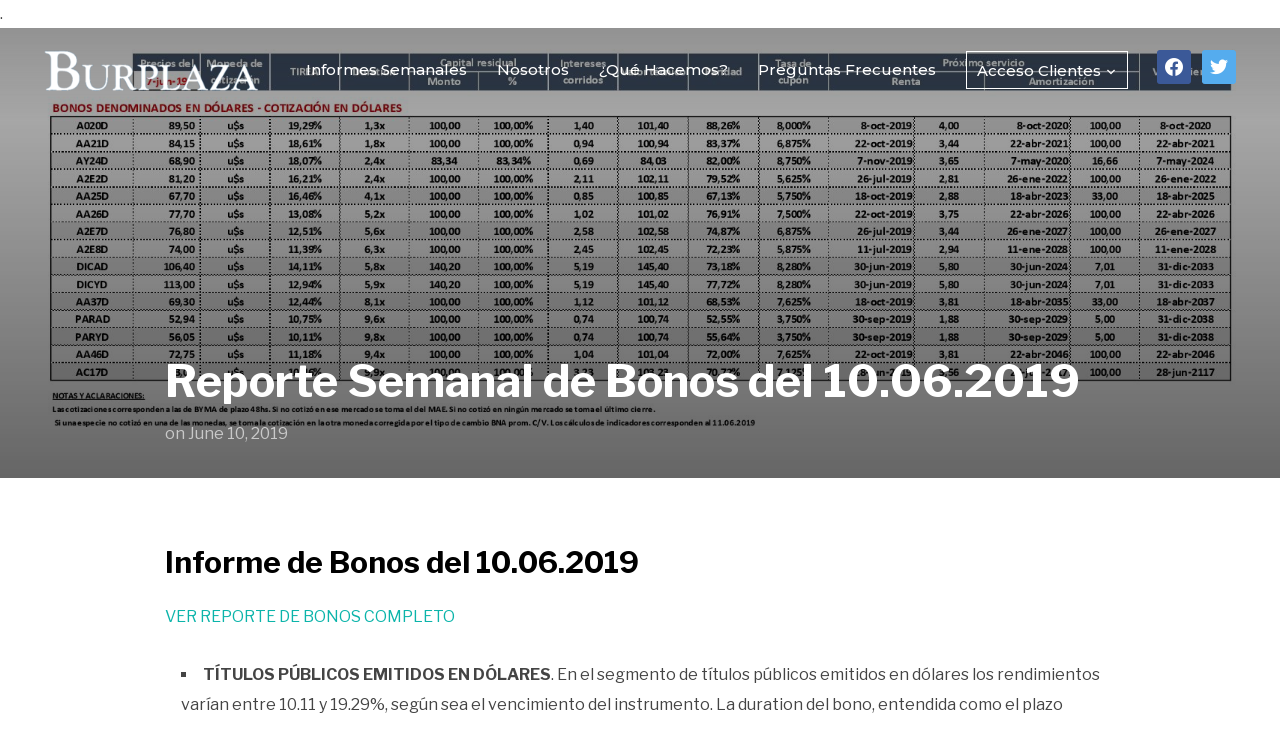

--- FILE ---
content_type: text/html; charset=UTF-8
request_url: https://www.burplaza.com.ar/2019/06/10/reporte-semanal-de-bonos-del-10-06-2019/
body_size: 16936
content:
<!DOCTYPE html>
<html lang="en-US">
<head>
    <meta charset="UTF-8">
    <meta name="viewport" content="width=device-width, initial-scale=1.0">
    <link rel="profile" href="https://gmpg.org/xfn/11">
    <link rel="pingback" href="https://www.burplaza.com.ar/xmlrpc.php">

    <meta name='robots' content='index, follow, max-image-preview:large, max-snippet:-1, max-video-preview:-1' />

	<!-- This site is optimized with the Yoast SEO plugin v26.5 - https://yoast.com/wordpress/plugins/seo/ -->
	<title>Reporte Semanal de Bonos del 10.06.2019 - Burplaza</title>
	<link rel="canonical" href="https://www.burplaza.com.ar/2019/06/10/reporte-semanal-de-bonos-del-10-06-2019/" />
	<meta property="og:locale" content="en_US" />
	<meta property="og:type" content="article" />
	<meta property="og:title" content="Reporte Semanal de Bonos del 10.06.2019 - Burplaza" />
	<meta property="og:description" content="Informe de Bonos del 10.06.2019 VER REPORTE DE BONOS COMPLETO TÍTULOS PÚBLICOS EMITIDOS EN DÓLARES. En el segmento de títulos públicos emitidos en dólares los rendimientos varían entre 10.11 y 19.29%, según sea el vencimiento del instrumento. La duration del bono, entendida como el plazo promedio ponderado de la inversión [&hellip;]" />
	<meta property="og:url" content="https://www.burplaza.com.ar/2019/06/10/reporte-semanal-de-bonos-del-10-06-2019/" />
	<meta property="og:site_name" content="Burplaza" />
	<meta property="article:published_time" content="2019-06-10T14:55:30+00:00" />
	<meta property="article:modified_time" content="2019-06-10T14:55:31+00:00" />
	<meta name="author" content="javiertest_shpp3u" />
	<meta name="twitter:card" content="summary_large_image" />
	<meta name="twitter:label1" content="Written by" />
	<meta name="twitter:data1" content="javiertest_shpp3u" />
	<meta name="twitter:label2" content="Est. reading time" />
	<meta name="twitter:data2" content="2 minutes" />
	<script type="application/ld+json" class="yoast-schema-graph">{"@context":"https://schema.org","@graph":[{"@type":"Article","@id":"https://www.burplaza.com.ar/2019/06/10/reporte-semanal-de-bonos-del-10-06-2019/#article","isPartOf":{"@id":"https://www.burplaza.com.ar/2019/06/10/reporte-semanal-de-bonos-del-10-06-2019/"},"author":{"name":"javiertest_shpp3u","@id":"https://www.burplaza.com.ar/#/schema/person/ab7dc279163ed09598d8e9099f5aab08"},"headline":"Reporte Semanal de Bonos del 10.06.2019","datePublished":"2019-06-10T14:55:30+00:00","dateModified":"2019-06-10T14:55:31+00:00","mainEntityOfPage":{"@id":"https://www.burplaza.com.ar/2019/06/10/reporte-semanal-de-bonos-del-10-06-2019/"},"wordCount":364,"commentCount":0,"publisher":{"@id":"https://www.burplaza.com.ar/#organization"},"image":{"@id":"https://www.burplaza.com.ar/2019/06/10/reporte-semanal-de-bonos-del-10-06-2019/#primaryimage"},"thumbnailUrl":"https://www.burplaza.com.ar/wp-content/uploads/2019/06/2019_06_10-Reporte-de-Bonos-Soberanos-Dolares-Precios-en-Dolares-1-pdf.jpg","articleSection":["Burplaza","Reporte Semanal Bonos"],"inLanguage":"en-US","potentialAction":[{"@type":"CommentAction","name":"Comment","target":["https://www.burplaza.com.ar/2019/06/10/reporte-semanal-de-bonos-del-10-06-2019/#respond"]}]},{"@type":"WebPage","@id":"https://www.burplaza.com.ar/2019/06/10/reporte-semanal-de-bonos-del-10-06-2019/","url":"https://www.burplaza.com.ar/2019/06/10/reporte-semanal-de-bonos-del-10-06-2019/","name":"Reporte Semanal de Bonos del 10.06.2019 - Burplaza","isPartOf":{"@id":"https://www.burplaza.com.ar/#website"},"primaryImageOfPage":{"@id":"https://www.burplaza.com.ar/2019/06/10/reporte-semanal-de-bonos-del-10-06-2019/#primaryimage"},"image":{"@id":"https://www.burplaza.com.ar/2019/06/10/reporte-semanal-de-bonos-del-10-06-2019/#primaryimage"},"thumbnailUrl":"https://www.burplaza.com.ar/wp-content/uploads/2019/06/2019_06_10-Reporte-de-Bonos-Soberanos-Dolares-Precios-en-Dolares-1-pdf.jpg","datePublished":"2019-06-10T14:55:30+00:00","dateModified":"2019-06-10T14:55:31+00:00","breadcrumb":{"@id":"https://www.burplaza.com.ar/2019/06/10/reporte-semanal-de-bonos-del-10-06-2019/#breadcrumb"},"inLanguage":"en-US","potentialAction":[{"@type":"ReadAction","target":["https://www.burplaza.com.ar/2019/06/10/reporte-semanal-de-bonos-del-10-06-2019/"]}]},{"@type":"ImageObject","inLanguage":"en-US","@id":"https://www.burplaza.com.ar/2019/06/10/reporte-semanal-de-bonos-del-10-06-2019/#primaryimage","url":"https://www.burplaza.com.ar/wp-content/uploads/2019/06/2019_06_10-Reporte-de-Bonos-Soberanos-Dolares-Precios-en-Dolares-1-pdf.jpg","contentUrl":"https://www.burplaza.com.ar/wp-content/uploads/2019/06/2019_06_10-Reporte-de-Bonos-Soberanos-Dolares-Precios-en-Dolares-1-pdf.jpg"},{"@type":"BreadcrumbList","@id":"https://www.burplaza.com.ar/2019/06/10/reporte-semanal-de-bonos-del-10-06-2019/#breadcrumb","itemListElement":[{"@type":"ListItem","position":1,"name":"Home","item":"https://www.burplaza.com.ar/"},{"@type":"ListItem","position":2,"name":"Claves del Día","item":"https://www.burplaza.com.ar/blog/"},{"@type":"ListItem","position":3,"name":"Reporte Semanal de Bonos del 10.06.2019"}]},{"@type":"WebSite","@id":"https://www.burplaza.com.ar/#website","url":"https://www.burplaza.com.ar/","name":"Burplaza","description":"Sociedad de bolsa","publisher":{"@id":"https://www.burplaza.com.ar/#organization"},"potentialAction":[{"@type":"SearchAction","target":{"@type":"EntryPoint","urlTemplate":"https://www.burplaza.com.ar/?s={search_term_string}"},"query-input":{"@type":"PropertyValueSpecification","valueRequired":true,"valueName":"search_term_string"}}],"inLanguage":"en-US"},{"@type":"Organization","@id":"https://www.burplaza.com.ar/#organization","name":"Burplaza","url":"https://www.burplaza.com.ar/","logo":{"@type":"ImageObject","inLanguage":"en-US","@id":"https://www.burplaza.com.ar/#/schema/logo/image/","url":"https://www.burplaza.com.ar/wp-content/uploads/2017/09/cropped-Burplaza-Logo-v4-1-copia-copia-3.png","contentUrl":"https://www.burplaza.com.ar/wp-content/uploads/2017/09/cropped-Burplaza-Logo-v4-1-copia-copia-3.png","width":452,"height":113,"caption":"Burplaza"},"image":{"@id":"https://www.burplaza.com.ar/#/schema/logo/image/"}},{"@type":"Person","@id":"https://www.burplaza.com.ar/#/schema/person/ab7dc279163ed09598d8e9099f5aab08","name":"javiertest_shpp3u","image":{"@type":"ImageObject","inLanguage":"en-US","@id":"https://www.burplaza.com.ar/#/schema/person/image/","url":"https://secure.gravatar.com/avatar/dbe37d7e6fc9687aea30ca3558211f1e270e9e133ae1988666fb22923743bdab?s=96&d=mm&r=g","contentUrl":"https://secure.gravatar.com/avatar/dbe37d7e6fc9687aea30ca3558211f1e270e9e133ae1988666fb22923743bdab?s=96&d=mm&r=g","caption":"javiertest_shpp3u"},"url":"https://www.burplaza.com.ar/author/javiertest_shpp3u/"}]}</script>
	<!-- / Yoast SEO plugin. -->


<link rel='dns-prefetch' href='//player.vimeo.com' />
<link rel='dns-prefetch' href='//fonts.googleapis.com' />
<link rel="alternate" type="application/rss+xml" title="Burplaza &raquo; Feed" href="https://www.burplaza.com.ar/feed/" />
<link rel="alternate" type="application/rss+xml" title="Burplaza &raquo; Comments Feed" href="https://www.burplaza.com.ar/comments/feed/" />
<link rel="alternate" type="application/rss+xml" title="Burplaza &raquo; Reporte Semanal de Bonos del 10.06.2019 Comments Feed" href="https://www.burplaza.com.ar/2019/06/10/reporte-semanal-de-bonos-del-10-06-2019/feed/" />
<link rel="alternate" title="oEmbed (JSON)" type="application/json+oembed" href="https://www.burplaza.com.ar/wp-json/oembed/1.0/embed?url=https%3A%2F%2Fwww.burplaza.com.ar%2F2019%2F06%2F10%2Freporte-semanal-de-bonos-del-10-06-2019%2F" />
<link rel="alternate" title="oEmbed (XML)" type="text/xml+oembed" href="https://www.burplaza.com.ar/wp-json/oembed/1.0/embed?url=https%3A%2F%2Fwww.burplaza.com.ar%2F2019%2F06%2F10%2Freporte-semanal-de-bonos-del-10-06-2019%2F&#038;format=xml" />
		<style>
			.lazyload,
			.lazyloading {
				max-width: 100%;
			}
		</style>
		<style id='wp-img-auto-sizes-contain-inline-css' type='text/css'>
img:is([sizes=auto i],[sizes^="auto," i]){contain-intrinsic-size:3000px 1500px}
/*# sourceURL=wp-img-auto-sizes-contain-inline-css */
</style>
<style id='wp-emoji-styles-inline-css' type='text/css'>

	img.wp-smiley, img.emoji {
		display: inline !important;
		border: none !important;
		box-shadow: none !important;
		height: 1em !important;
		width: 1em !important;
		margin: 0 0.07em !important;
		vertical-align: -0.1em !important;
		background: none !important;
		padding: 0 !important;
	}
/*# sourceURL=wp-emoji-styles-inline-css */
</style>
<style id='wp-block-library-inline-css' type='text/css'>
:root{--wp-block-synced-color:#7a00df;--wp-block-synced-color--rgb:122,0,223;--wp-bound-block-color:var(--wp-block-synced-color);--wp-editor-canvas-background:#ddd;--wp-admin-theme-color:#007cba;--wp-admin-theme-color--rgb:0,124,186;--wp-admin-theme-color-darker-10:#006ba1;--wp-admin-theme-color-darker-10--rgb:0,107,160.5;--wp-admin-theme-color-darker-20:#005a87;--wp-admin-theme-color-darker-20--rgb:0,90,135;--wp-admin-border-width-focus:2px}@media (min-resolution:192dpi){:root{--wp-admin-border-width-focus:1.5px}}.wp-element-button{cursor:pointer}:root .has-very-light-gray-background-color{background-color:#eee}:root .has-very-dark-gray-background-color{background-color:#313131}:root .has-very-light-gray-color{color:#eee}:root .has-very-dark-gray-color{color:#313131}:root .has-vivid-green-cyan-to-vivid-cyan-blue-gradient-background{background:linear-gradient(135deg,#00d084,#0693e3)}:root .has-purple-crush-gradient-background{background:linear-gradient(135deg,#34e2e4,#4721fb 50%,#ab1dfe)}:root .has-hazy-dawn-gradient-background{background:linear-gradient(135deg,#faaca8,#dad0ec)}:root .has-subdued-olive-gradient-background{background:linear-gradient(135deg,#fafae1,#67a671)}:root .has-atomic-cream-gradient-background{background:linear-gradient(135deg,#fdd79a,#004a59)}:root .has-nightshade-gradient-background{background:linear-gradient(135deg,#330968,#31cdcf)}:root .has-midnight-gradient-background{background:linear-gradient(135deg,#020381,#2874fc)}:root{--wp--preset--font-size--normal:16px;--wp--preset--font-size--huge:42px}.has-regular-font-size{font-size:1em}.has-larger-font-size{font-size:2.625em}.has-normal-font-size{font-size:var(--wp--preset--font-size--normal)}.has-huge-font-size{font-size:var(--wp--preset--font-size--huge)}.has-text-align-center{text-align:center}.has-text-align-left{text-align:left}.has-text-align-right{text-align:right}.has-fit-text{white-space:nowrap!important}#end-resizable-editor-section{display:none}.aligncenter{clear:both}.items-justified-left{justify-content:flex-start}.items-justified-center{justify-content:center}.items-justified-right{justify-content:flex-end}.items-justified-space-between{justify-content:space-between}.screen-reader-text{border:0;clip-path:inset(50%);height:1px;margin:-1px;overflow:hidden;padding:0;position:absolute;width:1px;word-wrap:normal!important}.screen-reader-text:focus{background-color:#ddd;clip-path:none;color:#444;display:block;font-size:1em;height:auto;left:5px;line-height:normal;padding:15px 23px 14px;text-decoration:none;top:5px;width:auto;z-index:100000}html :where(.has-border-color){border-style:solid}html :where([style*=border-top-color]){border-top-style:solid}html :where([style*=border-right-color]){border-right-style:solid}html :where([style*=border-bottom-color]){border-bottom-style:solid}html :where([style*=border-left-color]){border-left-style:solid}html :where([style*=border-width]){border-style:solid}html :where([style*=border-top-width]){border-top-style:solid}html :where([style*=border-right-width]){border-right-style:solid}html :where([style*=border-bottom-width]){border-bottom-style:solid}html :where([style*=border-left-width]){border-left-style:solid}html :where(img[class*=wp-image-]){height:auto;max-width:100%}:where(figure){margin:0 0 1em}html :where(.is-position-sticky){--wp-admin--admin-bar--position-offset:var(--wp-admin--admin-bar--height,0px)}@media screen and (max-width:600px){html :where(.is-position-sticky){--wp-admin--admin-bar--position-offset:0px}}

/*# sourceURL=wp-block-library-inline-css */
</style><style id='global-styles-inline-css' type='text/css'>
:root{--wp--preset--aspect-ratio--square: 1;--wp--preset--aspect-ratio--4-3: 4/3;--wp--preset--aspect-ratio--3-4: 3/4;--wp--preset--aspect-ratio--3-2: 3/2;--wp--preset--aspect-ratio--2-3: 2/3;--wp--preset--aspect-ratio--16-9: 16/9;--wp--preset--aspect-ratio--9-16: 9/16;--wp--preset--color--black: #101010;--wp--preset--color--cyan-bluish-gray: #abb8c3;--wp--preset--color--white: #ffffff;--wp--preset--color--pale-pink: #f78da7;--wp--preset--color--vivid-red: #cf2e2e;--wp--preset--color--luminous-vivid-orange: #ff6900;--wp--preset--color--luminous-vivid-amber: #fcb900;--wp--preset--color--light-green-cyan: #7bdcb5;--wp--preset--color--vivid-green-cyan: #00d084;--wp--preset--color--pale-cyan-blue: #8ed1fc;--wp--preset--color--vivid-cyan-blue: #0693e3;--wp--preset--color--vivid-purple: #9b51e0;--wp--preset--color--green: #0bb4aa;--wp--preset--color--blue: #4176FB;--wp--preset--color--brown: #d19731;--wp--preset--color--red: #e1051e;--wp--preset--color--gray: #727477;--wp--preset--color--titan-white: #E0D8E2;--wp--preset--color--peppermint: #d0eac4;--wp--preset--color--bridesmaid: #FBE7DD;--wp--preset--color--purple: #FF2EAA;--wp--preset--color--light-blue: #0019D7;--wp--preset--gradient--vivid-cyan-blue-to-vivid-purple: linear-gradient(135deg,rgb(6,147,227) 0%,rgb(155,81,224) 100%);--wp--preset--gradient--light-green-cyan-to-vivid-green-cyan: linear-gradient(135deg,rgb(122,220,180) 0%,rgb(0,208,130) 100%);--wp--preset--gradient--luminous-vivid-amber-to-luminous-vivid-orange: linear-gradient(135deg,rgb(252,185,0) 0%,rgb(255,105,0) 100%);--wp--preset--gradient--luminous-vivid-orange-to-vivid-red: linear-gradient(135deg,rgb(255,105,0) 0%,rgb(207,46,46) 100%);--wp--preset--gradient--very-light-gray-to-cyan-bluish-gray: linear-gradient(135deg,rgb(238,238,238) 0%,rgb(169,184,195) 100%);--wp--preset--gradient--cool-to-warm-spectrum: linear-gradient(135deg,rgb(74,234,220) 0%,rgb(151,120,209) 20%,rgb(207,42,186) 40%,rgb(238,44,130) 60%,rgb(251,105,98) 80%,rgb(254,248,76) 100%);--wp--preset--gradient--blush-light-purple: linear-gradient(135deg,rgb(255,206,236) 0%,rgb(152,150,240) 100%);--wp--preset--gradient--blush-bordeaux: linear-gradient(135deg,rgb(254,205,165) 0%,rgb(254,45,45) 50%,rgb(107,0,62) 100%);--wp--preset--gradient--luminous-dusk: linear-gradient(135deg,rgb(255,203,112) 0%,rgb(199,81,192) 50%,rgb(65,88,208) 100%);--wp--preset--gradient--pale-ocean: linear-gradient(135deg,rgb(255,245,203) 0%,rgb(182,227,212) 50%,rgb(51,167,181) 100%);--wp--preset--gradient--electric-grass: linear-gradient(135deg,rgb(202,248,128) 0%,rgb(113,206,126) 100%);--wp--preset--gradient--midnight: linear-gradient(135deg,rgb(2,3,129) 0%,rgb(40,116,252) 100%);--wp--preset--font-size--small: 13px;--wp--preset--font-size--medium: 20px;--wp--preset--font-size--large: 36px;--wp--preset--font-size--x-large: 42px;--wp--preset--spacing--20: 0.44rem;--wp--preset--spacing--30: 0.67rem;--wp--preset--spacing--40: 1rem;--wp--preset--spacing--50: 1.5rem;--wp--preset--spacing--60: 2.25rem;--wp--preset--spacing--70: 3.38rem;--wp--preset--spacing--80: 5.06rem;--wp--preset--shadow--natural: 6px 6px 9px rgba(0, 0, 0, 0.2);--wp--preset--shadow--deep: 12px 12px 50px rgba(0, 0, 0, 0.4);--wp--preset--shadow--sharp: 6px 6px 0px rgba(0, 0, 0, 0.2);--wp--preset--shadow--outlined: 6px 6px 0px -3px rgb(255, 255, 255), 6px 6px rgb(0, 0, 0);--wp--preset--shadow--crisp: 6px 6px 0px rgb(0, 0, 0);}:where(.is-layout-flex){gap: 0.5em;}:where(.is-layout-grid){gap: 0.5em;}body .is-layout-flex{display: flex;}.is-layout-flex{flex-wrap: wrap;align-items: center;}.is-layout-flex > :is(*, div){margin: 0;}body .is-layout-grid{display: grid;}.is-layout-grid > :is(*, div){margin: 0;}:where(.wp-block-columns.is-layout-flex){gap: 2em;}:where(.wp-block-columns.is-layout-grid){gap: 2em;}:where(.wp-block-post-template.is-layout-flex){gap: 1.25em;}:where(.wp-block-post-template.is-layout-grid){gap: 1.25em;}.has-black-color{color: var(--wp--preset--color--black) !important;}.has-cyan-bluish-gray-color{color: var(--wp--preset--color--cyan-bluish-gray) !important;}.has-white-color{color: var(--wp--preset--color--white) !important;}.has-pale-pink-color{color: var(--wp--preset--color--pale-pink) !important;}.has-vivid-red-color{color: var(--wp--preset--color--vivid-red) !important;}.has-luminous-vivid-orange-color{color: var(--wp--preset--color--luminous-vivid-orange) !important;}.has-luminous-vivid-amber-color{color: var(--wp--preset--color--luminous-vivid-amber) !important;}.has-light-green-cyan-color{color: var(--wp--preset--color--light-green-cyan) !important;}.has-vivid-green-cyan-color{color: var(--wp--preset--color--vivid-green-cyan) !important;}.has-pale-cyan-blue-color{color: var(--wp--preset--color--pale-cyan-blue) !important;}.has-vivid-cyan-blue-color{color: var(--wp--preset--color--vivid-cyan-blue) !important;}.has-vivid-purple-color{color: var(--wp--preset--color--vivid-purple) !important;}.has-black-background-color{background-color: var(--wp--preset--color--black) !important;}.has-cyan-bluish-gray-background-color{background-color: var(--wp--preset--color--cyan-bluish-gray) !important;}.has-white-background-color{background-color: var(--wp--preset--color--white) !important;}.has-pale-pink-background-color{background-color: var(--wp--preset--color--pale-pink) !important;}.has-vivid-red-background-color{background-color: var(--wp--preset--color--vivid-red) !important;}.has-luminous-vivid-orange-background-color{background-color: var(--wp--preset--color--luminous-vivid-orange) !important;}.has-luminous-vivid-amber-background-color{background-color: var(--wp--preset--color--luminous-vivid-amber) !important;}.has-light-green-cyan-background-color{background-color: var(--wp--preset--color--light-green-cyan) !important;}.has-vivid-green-cyan-background-color{background-color: var(--wp--preset--color--vivid-green-cyan) !important;}.has-pale-cyan-blue-background-color{background-color: var(--wp--preset--color--pale-cyan-blue) !important;}.has-vivid-cyan-blue-background-color{background-color: var(--wp--preset--color--vivid-cyan-blue) !important;}.has-vivid-purple-background-color{background-color: var(--wp--preset--color--vivid-purple) !important;}.has-black-border-color{border-color: var(--wp--preset--color--black) !important;}.has-cyan-bluish-gray-border-color{border-color: var(--wp--preset--color--cyan-bluish-gray) !important;}.has-white-border-color{border-color: var(--wp--preset--color--white) !important;}.has-pale-pink-border-color{border-color: var(--wp--preset--color--pale-pink) !important;}.has-vivid-red-border-color{border-color: var(--wp--preset--color--vivid-red) !important;}.has-luminous-vivid-orange-border-color{border-color: var(--wp--preset--color--luminous-vivid-orange) !important;}.has-luminous-vivid-amber-border-color{border-color: var(--wp--preset--color--luminous-vivid-amber) !important;}.has-light-green-cyan-border-color{border-color: var(--wp--preset--color--light-green-cyan) !important;}.has-vivid-green-cyan-border-color{border-color: var(--wp--preset--color--vivid-green-cyan) !important;}.has-pale-cyan-blue-border-color{border-color: var(--wp--preset--color--pale-cyan-blue) !important;}.has-vivid-cyan-blue-border-color{border-color: var(--wp--preset--color--vivid-cyan-blue) !important;}.has-vivid-purple-border-color{border-color: var(--wp--preset--color--vivid-purple) !important;}.has-vivid-cyan-blue-to-vivid-purple-gradient-background{background: var(--wp--preset--gradient--vivid-cyan-blue-to-vivid-purple) !important;}.has-light-green-cyan-to-vivid-green-cyan-gradient-background{background: var(--wp--preset--gradient--light-green-cyan-to-vivid-green-cyan) !important;}.has-luminous-vivid-amber-to-luminous-vivid-orange-gradient-background{background: var(--wp--preset--gradient--luminous-vivid-amber-to-luminous-vivid-orange) !important;}.has-luminous-vivid-orange-to-vivid-red-gradient-background{background: var(--wp--preset--gradient--luminous-vivid-orange-to-vivid-red) !important;}.has-very-light-gray-to-cyan-bluish-gray-gradient-background{background: var(--wp--preset--gradient--very-light-gray-to-cyan-bluish-gray) !important;}.has-cool-to-warm-spectrum-gradient-background{background: var(--wp--preset--gradient--cool-to-warm-spectrum) !important;}.has-blush-light-purple-gradient-background{background: var(--wp--preset--gradient--blush-light-purple) !important;}.has-blush-bordeaux-gradient-background{background: var(--wp--preset--gradient--blush-bordeaux) !important;}.has-luminous-dusk-gradient-background{background: var(--wp--preset--gradient--luminous-dusk) !important;}.has-pale-ocean-gradient-background{background: var(--wp--preset--gradient--pale-ocean) !important;}.has-electric-grass-gradient-background{background: var(--wp--preset--gradient--electric-grass) !important;}.has-midnight-gradient-background{background: var(--wp--preset--gradient--midnight) !important;}.has-small-font-size{font-size: var(--wp--preset--font-size--small) !important;}.has-medium-font-size{font-size: var(--wp--preset--font-size--medium) !important;}.has-large-font-size{font-size: var(--wp--preset--font-size--large) !important;}.has-x-large-font-size{font-size: var(--wp--preset--font-size--x-large) !important;}
/*# sourceURL=global-styles-inline-css */
</style>

<style id='classic-theme-styles-inline-css' type='text/css'>
/*! This file is auto-generated */
.wp-block-button__link{color:#fff;background-color:#32373c;border-radius:9999px;box-shadow:none;text-decoration:none;padding:calc(.667em + 2px) calc(1.333em + 2px);font-size:1.125em}.wp-block-file__button{background:#32373c;color:#fff;text-decoration:none}
/*# sourceURL=/wp-includes/css/classic-themes.min.css */
</style>
<link rel='stylesheet' id='font-awesome-css' href='https://www.burplaza.com.ar/wp-content/plugins/contact-widgets/assets/css/font-awesome.min.css?ver=4.7.0' type='text/css' media='all' />
<link rel='stylesheet' id='aptf-bxslider-css' href='https://www.burplaza.com.ar/wp-content/plugins/accesspress-twitter-feed/css/jquery.bxslider.css?ver=1.6.9' type='text/css' media='all' />
<link rel='stylesheet' id='aptf-front-css-css' href='https://www.burplaza.com.ar/wp-content/plugins/accesspress-twitter-feed/css/frontend.css?ver=1.6.9' type='text/css' media='all' />
<link rel='stylesheet' id='aptf-font-css-css' href='https://www.burplaza.com.ar/wp-content/plugins/accesspress-twitter-feed/css/fonts.css?ver=1.6.9' type='text/css' media='all' />
<link rel='stylesheet' id='cpsh-shortcodes-css' href='https://www.burplaza.com.ar/wp-content/plugins/column-shortcodes//assets/css/shortcodes.css?ver=1.0.1' type='text/css' media='all' />
<link rel='stylesheet' id='contact-form-7-css' href='https://www.burplaza.com.ar/wp-content/plugins/contact-form-7/includes/css/styles.css?ver=6.1.4' type='text/css' media='all' />
<link rel='stylesheet' id='custom-style-css' href='https://www.burplaza.com.ar/wp-content/plugins/simple-contact-info-widget/css/hover-min.css?ver=6.9' type='text/css' media='all' />
<link rel='stylesheet' id='zoom-theme-utils-css-css' href='https://www.burplaza.com.ar/wp-content/themes/inspiro/functions/wpzoom/assets/css/theme-utils.css?ver=6.9' type='text/css' media='all' />
<link rel='stylesheet' id='inspiro-google-fonts-css' href='//fonts.googleapis.com/css?family=Libre+Franklin%3Aregular%2C200%2C700%2C700i%2Citalic%7CMontserrat%3Aregular%2C500%2C600%2C700&#038;ver=6.9#038;subset=latin' type='text/css' media='all' />
<link rel='stylesheet' id='inspiro-style-css' href='https://www.burplaza.com.ar/wp-content/themes/inspiro/style.css?ver=6.8.2' type='text/css' media='all' />
<link rel='stylesheet' id='media-queries-css' href='https://www.burplaza.com.ar/wp-content/themes/inspiro/css/media-queries.css?ver=6.8.2' type='text/css' media='all' />
<link rel='stylesheet' id='inspiro-style-color-default-css' href='https://www.burplaza.com.ar/wp-content/themes/inspiro/styles/default.css?ver=6.8.2' type='text/css' media='all' />
<link rel='stylesheet' id='inspiro-customizer-style-css' href='https://www.burplaza.com.ar/wp-admin/admin-ajax.php?action=inspiro_customizer_css&#038;ver=6.8.2' type='text/css' media='all' />
<link rel='stylesheet' id='dashicons-css' href='https://www.burplaza.com.ar/wp-includes/css/dashicons.min.css?ver=6.9' type='text/css' media='all' />
<link rel='stylesheet' id='magnificPopup-css' href='https://www.burplaza.com.ar/wp-content/themes/inspiro/css/magnific-popup.css?ver=6.8.2' type='text/css' media='all' />
<link rel='stylesheet' id='formstone-background-css' href='https://www.burplaza.com.ar/wp-content/themes/inspiro/css/background.css?ver=6.8.2' type='text/css' media='all' />
<link rel='stylesheet' id='wpzoom-social-icons-socicon-css' href='https://www.burplaza.com.ar/wp-content/plugins/social-icons-widget-by-wpzoom/assets/css/wpzoom-socicon.css?ver=1765327508' type='text/css' media='all' />
<link rel='stylesheet' id='wpzoom-social-icons-genericons-css' href='https://www.burplaza.com.ar/wp-content/plugins/social-icons-widget-by-wpzoom/assets/css/genericons.css?ver=1765327508' type='text/css' media='all' />
<link rel='stylesheet' id='wpzoom-social-icons-academicons-css' href='https://www.burplaza.com.ar/wp-content/plugins/social-icons-widget-by-wpzoom/assets/css/academicons.min.css?ver=1765327508' type='text/css' media='all' />
<link rel='stylesheet' id='wpzoom-social-icons-font-awesome-3-css' href='https://www.burplaza.com.ar/wp-content/plugins/social-icons-widget-by-wpzoom/assets/css/font-awesome-3.min.css?ver=1765327508' type='text/css' media='all' />
<link rel='stylesheet' id='wpzoom-social-icons-styles-css' href='https://www.burplaza.com.ar/wp-content/plugins/social-icons-widget-by-wpzoom/assets/css/wpzoom-social-icons-styles.css?ver=1765327508' type='text/css' media='all' />
<link rel='stylesheet' id='wpzoom-theme-css' href='https://www.burplaza.com.ar/wp-content/themes/inspiro/styles/default.css?ver=6.9' type='text/css' media='all' />
<link rel='preload' as='font'  id='wpzoom-social-icons-font-academicons-woff2-css' href='https://www.burplaza.com.ar/wp-content/plugins/social-icons-widget-by-wpzoom/assets/font/academicons.woff2?v=1.9.2'  type='font/woff2' crossorigin />
<link rel='preload' as='font'  id='wpzoom-social-icons-font-fontawesome-3-woff2-css' href='https://www.burplaza.com.ar/wp-content/plugins/social-icons-widget-by-wpzoom/assets/font/fontawesome-webfont.woff2?v=4.7.0'  type='font/woff2' crossorigin />
<link rel='preload' as='font'  id='wpzoom-social-icons-font-genericons-woff-css' href='https://www.burplaza.com.ar/wp-content/plugins/social-icons-widget-by-wpzoom/assets/font/Genericons.woff'  type='font/woff' crossorigin />
<link rel='preload' as='font'  id='wpzoom-social-icons-font-socicon-woff2-css' href='https://www.burplaza.com.ar/wp-content/plugins/social-icons-widget-by-wpzoom/assets/font/socicon.woff2?v=4.5.3'  type='font/woff2' crossorigin />
<link rel='stylesheet' id='wp-block-heading-css' href='https://www.burplaza.com.ar/wp-includes/blocks/heading/style.min.css?ver=6.9' type='text/css' media='all' />
<link rel='stylesheet' id='wp-block-paragraph-css' href='https://www.burplaza.com.ar/wp-includes/blocks/paragraph/style.min.css?ver=6.9' type='text/css' media='all' />
<link rel='stylesheet' id='wp-block-list-css' href='https://www.burplaza.com.ar/wp-includes/blocks/list/style.min.css?ver=6.9' type='text/css' media='all' />
<script type="text/javascript" src="https://www.burplaza.com.ar/wp-includes/js/jquery/jquery.min.js?ver=3.7.1" id="jquery-core-js"></script>
<script type="text/javascript" src="https://www.burplaza.com.ar/wp-includes/js/jquery/jquery-migrate.min.js?ver=3.4.1" id="jquery-migrate-js"></script>
<script type="text/javascript" src="https://www.burplaza.com.ar/wp-content/plugins/accesspress-twitter-feed/js/jquery.bxslider.min.js?ver=1.6.9" id="aptf-bxslider-js"></script>
<script type="text/javascript" src="https://www.burplaza.com.ar/wp-content/plugins/accesspress-twitter-feed/js/frontend.js?ver=1.6.9" id="aptf-front-js-js"></script>
<link rel="https://api.w.org/" href="https://www.burplaza.com.ar/wp-json/" /><link rel="alternate" title="JSON" type="application/json" href="https://www.burplaza.com.ar/wp-json/wp/v2/posts/9162" /><link rel="EditURI" type="application/rsd+xml" title="RSD" href="https://www.burplaza.com.ar/xmlrpc.php?rsd" />
<meta name="generator" content="WordPress 6.9" />
<link rel='shortlink' href='https://www.burplaza.com.ar/?p=9162' />
<!-- Facebook Pixel Code -->
<script>
  !function(f,b,e,v,n,t,s)
  {if(f.fbq)return;n=f.fbq=function(){n.callMethod?
  n.callMethod.apply(n,arguments):n.queue.push(arguments)};
  if(!f._fbq)f._fbq=n;n.push=n;n.loaded=!0;n.version='2.0';
  n.queue=[];t=b.createElement(e);t.async=!0;
  t.src=v;s=b.getElementsByTagName(e)[0];
  s.parentNode.insertBefore(t,s)}(window, document,'script',
  'https://connect.facebook.net/en_US/fbevents.js');
  fbq('init', '1600107186720885');
  fbq('track', 'PageView');
</script>
<noscript><img height="1" width="1" style="display:none"
  src="https://www.facebook.com/tr?id=1600107186720885&ev=PageView&noscript=1"
/></noscript>
<!-- End Facebook Pixel Code -->

<!-- Global site tag (gtag.js) - Google Analytics -->
<script async src="https://www.googletagmanager.com/gtag/js?id=UA-110807714-1"></script>
<script>
  window.dataLayer = window.dataLayer || [];
  function gtag(){dataLayer.push(arguments);}
  gtag('js', new Date());

  gtag('config', 'UA-110807714-1');
</script>
<meta name="google-site-verification" content="lVdNKGRpU387nmFCjf7dj7npn5uvnuJMzkWN7bcyWEI" />.		<script>
			document.documentElement.className = document.documentElement.className.replace('no-js', 'js');
		</script>
				<style>
			.no-js img.lazyload {
				display: none;
			}

			figure.wp-block-image img.lazyloading {
				min-width: 150px;
			}

			.lazyload,
			.lazyloading {
				--smush-placeholder-width: 100px;
				--smush-placeholder-aspect-ratio: 1/1;
				width: var(--smush-image-width, var(--smush-placeholder-width)) !important;
				aspect-ratio: var(--smush-image-aspect-ratio, var(--smush-placeholder-aspect-ratio)) !important;
			}

						.lazyload, .lazyloading {
				opacity: 0;
			}

			.lazyloaded {
				opacity: 1;
				transition: opacity 400ms;
				transition-delay: 0ms;
			}

					</style>
		<!-- WPZOOM Theme / Framework -->
<meta name="generator" content="Inspiro 6.8.2" />
<meta name="generator" content="WPZOOM Framework 1.9.2" />

<!-- Begin Theme Custom CSS -->
<style type="text/css" id="inspiro-custom-css">
.sb-search{display:none;}.navbar-collapse a{font-size:15px;}.slides > li .excerpt{font-weight:700;}
@media screen and (min-width: 769px){body, .footer-widgets .column, .site-info{font-size:16px;}.navbar-brand-wpz h1 a{font-size:10px;}.slides > li h3{font-size:72px;}.slides > li .excerpt{font-size:25px;}.slides > li .slide_button a{font-size:18px;}.widget .section-title{font-size:26px;}.widget h3.title, .side-nav .widget .title{font-size:20px;}.entry-title{font-size:42px;}.single h1.entry-title{font-size:42px;}.single .has-post-cover .entry-header .entry-title{font-size:45px;}.page h1.entry-title{font-size:26px;}.page .has-post-cover .entry-header h1.entry-title{font-size:45px;}.entry-thumbnail-popover-content h3{font-size:26px;}.entry-thumbnail-popover-content.lightbox_popup_insp h3{font-size:18px;}}
@media screen and (max-width: 768px){body, .footer-widgets .column, .site-info{font-size:16px;}.navbar-brand-wpz h1 a{font-size:26px;}.slides > li h3{font-size:38px;}.slides > li .excerpt{font-size:18px;}.slides > li .slide_button a{font-size:16px;}.widget .section-title{font-size:20px;}.widget h3.title, .side-nav .widget .title{font-size:20px;}.entry-title{font-size:32px;}.single h1.entry-title{font-size:32px;}.single .has-post-cover .entry-header .entry-title{font-size:32px;}.page h1.entry-title{font-size:26px;}.page .has-post-cover .entry-header h1.entry-title{font-size:32px;}.entry-thumbnail-popover-content h3{font-size:18px;}.entry-thumbnail-popover-content.lightbox_popup_insp h3{font-size:14px;}}
@media screen and (max-width: 480px){body, .footer-widgets .column, .site-info{font-size:16px;}.navbar-brand-wpz h1 a{font-size:20px;}.slides > li h3{font-size:24px;}.slides > li .excerpt{font-size:16px;}.slides > li .slide_button a{font-size:14px;}.widget .section-title{font-size:20px;}.widget h3.title, .side-nav .widget .title{font-size:20px;}.entry-title{font-size:24px;}.single h1.entry-title{font-size:24px;}.single .has-post-cover .entry-header .entry-title{font-size:24px;}.page h1.entry-title{font-size:24px;}.page .has-post-cover .entry-header h1.entry-title{font-size:24px;}.entry-thumbnail-popover-content h3{font-size:18px;}.entry-thumbnail-popover-content.lightbox_popup_insp h3{font-size:14px;}}
</style>
<!-- End Theme Custom CSS -->
		<style type="text/css" id="wp-custom-css">
			/*
You can add your own CSS here.

Click the help icon above to learn more.
*/

@media screen and (max-width: 1180px){
.navbar-toggle {
    display: block;
}
	.navbar-nav {
    display: none;
}
}
@media only screen and (max-width: 768px) {
#section_id-25608.parallax-section {
	background-image: none !important;background-color: #f4f4f4;
}
	#section_id-25608.parallax-section .fw-special-title, #section_id-25608.parallax-section .fw-special-subtitle, #section_id-25608.parallax-section h4 span  {
		color: #000 !important;
	}
#section_id-25608.parallax-section	.wpz-btn-white {
    color: #000;
    border-color: #000;
}
#section_id-25608.parallax-section	.portfolio-popup-video {
    border: 1px solid rgba(0,0,0,8);
}
#section_id-25608.parallax-section .portfolio-popup-video:after {
    color: #000;
}
	
	#section_id-25596.parallax-section {
	background-image: none !important;background-color: #f4f4f4;
}
	#section_id-25596.parallax-section .fw-special-title, #section_id-25596.parallax-section .fw-special-subtitle, #section_id-25596.parallax-section h4 span  {
		color: #000 !important;
	}
#section_id-25596.parallax-section	.wpz-btn-white {
    color: #000;
    border-color: #000;
}
	
	#section_id-27412.parallax-section {
	background-image: none !important;background-color: #f4f4f4;
}
	#section_id-27412.parallax-section .fw-special-title, #section_id-27412.parallax-section .fw-special-subtitle, #section_id-27412.parallax-section h4 span  {
		color: #000 !important;
	}
#section_id-27412.parallax-section	.wpz-btn-white {
    color: #000;
    border-color: #000;
}
	
	#section_id-47267.parallax-section {
	background-image: none !important;background-color: #f4f4f4;
}
	#section_id-47267.parallax-section .fw-special-title, #section_id-47267.parallax-section .fw-special-subtitle, #section_id-47267.parallax-section h4 span  {
		color: #000 !important;
	}
#section_id-47267.parallax-section	.wpz-btn-white {
    color: #000;
    border-color: #000;
}

	#section_id-47381.parallax-section {
	background-image: none !important;background-color: #f4f4f4;
}
	#section_id-47381.parallax-section .fw-special-title, #section_id-47381.parallax-section .fw-special-subtitle, #section_id-47381.parallax-section h4 span  {
		color: #000 !important;
	}
#section_id-47381.parallax-section	.wpz-btn-white {
    color: #000;
    border-color: #000;
}

}

.slides > li .li-wrap {
    position: relative;
    top: 55%;
}


.slides > li h3 {
    font-size: 45px;
}



/* li.menu-item.menu-item-type-custom.menu-item-object-custom.current-menu-item.current_page_item.menu-item-home.menu-item-6138 */

.inspiro--with-page-nav .navbar-nav > li:last-child {
    border: 1px solid;
    padding: 0 10px;
}


li.menu-item.menu-item-type-custom.menu-item-object-custom.menu-item-home.current-menu-ancestor.current-menu-parent.menu-item-has-children.menu-item-6139{
    border: 1px solid;
    padding: 0 10px;
}

li.menu-item.menu-item-type-custom.menu-item-object-custom.current-menu-ancestor.current-menu-parent.menu-item-has-children.menu-item-6139{
    border: 1px solid;
    padding: 0 10px;
}

li.menu-item.menu-item-type-custom.menu-item-object-custom.current-menu-item.current_page_item.menu-item-home.menu-item-has-children.menu-item-6139 {
    border: 1px solid;
    padding: 0 10px;
}

li.menu-item.menu-item-type-custom.menu-item-object-custom.menu-item-has-children.menu-item-6139
{
    border: 1px solid;
    padding: 0 10px;
}

body.home #post-6185.portfolio_item {
	width: 100%;
}

body.home #post-6185 .entry-thumbnail-popover-content.lightbox_popup_insp h3 {
   display: none !important; 
}

body.home #post-6185.portfolio_item img {
	opacity:0;
	width: 18%;
}

body.home #post-6185.portfolio_item:hover .entry-thumbnail-popover {
    background: none;
}

/* for smaller screens */
@media screen and (max-width: 767px) { 

body.home #post-6185.portfolio_item img {
	opacity:0;
	width: 40%;
}
	.slides > li .li-wrap {
    position: relative;
    top: 56%;
}
}

li.menu-item.menu-item-type-custom.menu-item-object-custom.menu-item-home.menu-item-has-children.menu-item-6139
{
    border: 1px solid;
    padding: 0 10px;
}


li.menu-item menu-item-type-custom menu-item-object-custom menu-item-has-children menu-item-6139
{
    border: 1px solid;
    padding: 0 10px;
}




.inspiro--with-page-nav .navbar-nav > li:last-child {
    border: 1px solid;
    padding: 0 10px;
}

li.menu-item.menu-item-type-custom.menu-item-object-custom.menu-item-has-children.menu-item-6138 {
    border: 1px solid;
	padding: 0 10px;
}

.fw-main-row-overlay.overlay_color_1 {
    opacity: 0 !important;
}

@media screen and (max-width: 1024px)
{
.entry-thumbnail-popover-content.lightbox_popup_insp {
    background: none;
}
}


@media screen and (max-width: 460px) {
	#section_id-15608{display:none}
	#section_id-25608{display:none}
	
}

input[type="submit"] {
    display: block;
    margin: auto;
}

label {
    text-align: center;
}

input.wpcf7-form-control.wpcf7-text {
    display: block;
    margin: auto;
}

.site-info {
    display: none;
}
		</style>
		</head>
<body data-rsssl=1 class="wp-singular post-template-default single single-post postid-9162 single-format-standard wp-custom-logo wp-theme-inspiro fl-builder-lite-2-9-4-1 fl-no-js do-etfw">


<nav id="side-nav" class="side-nav" tabindex="-1">
    <div class="side-nav__scrollable-container">
        <div class="side-nav__wrap">

            <div class="side-nav__close-button">
                <button type="button" class="navbar-toggle">
                    <span class="sr-only">Toggle navigation</span>
                    <span class="icon-bar"></span>
                    <span class="icon-bar"></span>
                    <span class="icon-bar"></span>
                </button>
            </div>

            <ul class="nav navbar-nav"><li id="menu-item-10049" class="menu-item menu-item-type-custom menu-item-object-custom menu-item-10049"><a href="https://www.burplaza.com.ar/informes-semanales/">Informes Semanales</a></li>
<li id="menu-item-6563" class="menu-item menu-item-type-post_type menu-item-object-page menu-item-6563"><a href="https://www.burplaza.com.ar/nosotros/">Nosotros</a></li>
<li id="menu-item-6639" class="menu-item menu-item-type-post_type menu-item-object-page menu-item-6639"><a href="https://www.burplaza.com.ar/que-hacemos/">¿Qué Hacemos?</a></li>
<li id="menu-item-6565" class="menu-item menu-item-type-post_type menu-item-object-page menu-item-6565"><a href="https://www.burplaza.com.ar/preguntas-frecuentes/">Preguntas Frecuentes</a></li>
<li id="menu-item-6139" class="menu-item menu-item-type-custom menu-item-object-custom menu-item-has-children menu-item-6139"><a>Acceso Clientes</a>
<ul class="sub-menu">
	<li id="menu-item-6686" class="menu-item menu-item-type-custom menu-item-object-custom menu-item-6686"><a target="_blank" href="https://vhome.burplaza.com/VBHOME/Home/login.html#!/login">Ver Cuenta Comitente</a></li>
	<li id="menu-item-6687" class="menu-item menu-item-type-custom menu-item-object-custom menu-item-6687"><a target="_blank" href="https://puc.sba.com.ar/login.php">Ver Tenencias en Caja de Valores</a></li>
	<li id="menu-item-6623" class="menu-item menu-item-type-post_type menu-item-object-page menu-item-6623"><a href="https://www.burplaza.com.ar/aranceles/">Aranceles para Operaciones de Inversión</a></li>
	<li id="menu-item-6685" class="menu-item menu-item-type-custom menu-item-object-custom menu-item-6685"><a target="_blank" href="https://rodi.sba.com.ar/Vistas/Login.aspx">Operar</a></li>
</ul>
</li>
</ul>
                    </div>
    </div>
</nav>
<div class="side-nav-overlay"></div>


<div class="site">

    <header class="site-header">
        <nav class="navbar page-with-cover " role="navigation">
            <div class="inner-wrap wpz_layout_narrow">

                 <div class="navbar-header">
                     <!-- navbar-brand BEGIN -->
                     <div class="navbar-brand-wpz">

                        <a href="https://www.burplaza.com.ar/" class="custom-logo-link" rel="home" itemprop="url"><img width="224" height="57" data-src="https://www.burplaza.com.ar/wp-content/uploads/2017/09/cropped-Burplaza-Logo-v4-1-copia-copia-3-300x75.png" class="custom-logo lazyload" alt="Burplaza" itemprop="logo" decoding="async" data-srcset="https://www.burplaza.com.ar/wp-content/uploads/2017/09/cropped-Burplaza-Logo-v4-1-copia-copia-3-300x75.png 300w, https://www.burplaza.com.ar/wp-content/uploads/2017/09/cropped-Burplaza-Logo-v4-1-copia-copia-3-220x55.png 220w, https://www.burplaza.com.ar/wp-content/uploads/2017/09/cropped-Burplaza-Logo-v4-1-copia-copia-3-20x5.png 20w, https://www.burplaza.com.ar/wp-content/uploads/2017/09/cropped-Burplaza-Logo-v4-1-copia-copia-3.png 452w" data-sizes="(max-width: 224px) 100vw, 224px" src="[data-uri]" style="--smush-placeholder-width: 224px; --smush-placeholder-aspect-ratio: 224/57;" /></a>
                     </div>
                     <!-- navbar-brand END -->
                </div>

                
                    <button type="button" class="navbar-toggle">
                        <span class="sr-only">Toggle sidebar &amp; navigation</span>
                        <span class="icon-bar"></span>
                        <span class="icon-bar"></span>
                        <span class="icon-bar"></span>
                    </button>

                    <div id="sb-search" class="sb-search">
                        <form method="get" id="searchform" action="https://www.burplaza.com.ar/">
    <input type="search" class="sb-search-input" placeholder="Type your keywords and hit Enter..."  name="s" id="s" autocomplete="off" />
    <input type="submit" id="searchsubmit" class="sb-search-submit" value="Search" />
    <span class="sb-icon-search"></span>
</form>                    </div>

                    <div class="header_social">
                        <div id="zoom-social-icons-widget-3" class="widget zoom-social-icons-widget"><h3 class="title"><span>Follow us</span></h3>
		
<ul class="zoom-social-icons-list zoom-social-icons-list--with-canvas zoom-social-icons-list--rounded zoom-social-icons-list--no-labels">

		
				<li class="zoom-social_icons-list__item">
		<a class="zoom-social_icons-list__link" href="https://www.facebook.com/Burplaza-348734195548988/" target="_blank" title="Facebook" >
									
						<span class="screen-reader-text">facebook</span>
			
						<span class="zoom-social_icons-list-span social-icon socicon socicon-facebook" data-hover-rule="background-color" data-hover-color="#3b5998" style="background-color : #3b5998; font-size: 18px; padding:8px" ></span>
			
					</a>
	</li>

	
				<li class="zoom-social_icons-list__item">
		<a class="zoom-social_icons-list__link" href="https://twitter.com/BurplazaSA" target="_blank" title="Twitter" >
									
						<span class="screen-reader-text">twitter</span>
			
						<span class="zoom-social_icons-list-span social-icon socicon socicon-twitter" data-hover-rule="background-color" data-hover-color="#55acee" style="background-color : #55acee; font-size: 18px; padding:8px" ></span>
			
					</a>
	</li>

	
</ul>

		</div>                    </div>

                    <div class="navbar-collapse collapse">

                        <ul id="menu-main-1" class="nav navbar-nav dropdown sf-menu"><li class="menu-item menu-item-type-custom menu-item-object-custom menu-item-10049"><a href="https://www.burplaza.com.ar/informes-semanales/">Informes Semanales</a></li>
<li class="menu-item menu-item-type-post_type menu-item-object-page menu-item-6563"><a href="https://www.burplaza.com.ar/nosotros/">Nosotros</a></li>
<li class="menu-item menu-item-type-post_type menu-item-object-page menu-item-6639"><a href="https://www.burplaza.com.ar/que-hacemos/">¿Qué Hacemos?</a></li>
<li class="menu-item menu-item-type-post_type menu-item-object-page menu-item-6565"><a href="https://www.burplaza.com.ar/preguntas-frecuentes/">Preguntas Frecuentes</a></li>
<li class="menu-item menu-item-type-custom menu-item-object-custom menu-item-has-children menu-item-6139"><a>Acceso Clientes</a>
<ul class="sub-menu">
	<li class="menu-item menu-item-type-custom menu-item-object-custom menu-item-6686"><a target="_blank" href="https://vhome.burplaza.com/VBHOME/Home/login.html#!/login">Ver Cuenta Comitente</a></li>
	<li class="menu-item menu-item-type-custom menu-item-object-custom menu-item-6687"><a target="_blank" href="https://puc.sba.com.ar/login.php">Ver Tenencias en Caja de Valores</a></li>
	<li class="menu-item menu-item-type-post_type menu-item-object-page menu-item-6623"><a href="https://www.burplaza.com.ar/aranceles/">Aranceles para Operaciones de Inversión</a></li>
	<li class="menu-item menu-item-type-custom menu-item-object-custom menu-item-6685"><a target="_blank" href="https://rodi.sba.com.ar/Vistas/Login.aspx">Operar</a></li>
</ul>
</li>
</ul>
                    </div><!-- .navbar-collapse -->

                
            </div>
        </nav><!-- .navbar -->
    </header><!-- .site-header -->

    <main id="main" class="site-main container-fluid page-with-cover" role="main">

        
            <article id="post-9162" class=" has-post-cover post-9162 post type-post status-publish format-standard has-post-thumbnail hentry category-burplaza category-reporte-semanal-bonos">
    <div
                class=" entry-cover"
                    >
                        
            <div class="entry-cover-image lazyload"  data-smallimg="https://www.burplaza.com.ar/wp-content/uploads/2019/06/2019_06_10-Reporte-de-Bonos-Soberanos-Dolares-Precios-en-Dolares-1-pdf.jpg" data-bigimg="https://www.burplaza.com.ar/wp-content/uploads/2019/06/2019_06_10-Reporte-de-Bonos-Soberanos-Dolares-Precios-en-Dolares-1-pdf.jpg"style="background-image:inherit" data-bg-image="url(&#039;https://www.burplaza.com.ar/wp-content/uploads/2019/06/2019_06_10-Reporte-de-Bonos-Soberanos-Dolares-Precios-en-Dolares-1-pdf.jpg&#039;)"></div>

        
        <header class="entry-header">
            <div class="entry-info">
                <h1 class="entry-title">Reporte Semanal de Bonos del 10.06.2019</h1>
                <div class="entry-meta">
                                        <p class="entry-date">on <time class="entry-date" datetime="2019-06-10T11:55:30-03:00">June 10, 2019</time> </p>                 </div>
            </div>
        </header><!-- .entry-header -->
        <!-- single portfolio video background controls -->
        <div class="background-video-buttons-wrapper">

                            <a class="wpzoom-button-video-background-play display-none">Play</a>
                <a class="wpzoom-button-video-background-pause display-none">Pause</a>
            
                            <a class="wpzoom-button-sound-background-unmute display-none">Unmute</a>
                <a class="wpzoom-button-sound-background-mute display-none">Mute</a>
            
        </div>
        <!-- #single portfolio video background controls -->
    </div><!-- .entry-cover -->



    
        <div class="entry-content">
            
<h2 class="wp-block-heading">Informe de Bonos del 10.06.2019</h2>



<p><a href="https://www.burplaza.com.ar/wp-content/uploads/2019/06/2019_06_10-Reporte-de-Bonos-Completo.pdf" target="_blank" rel="noreferrer noopener" aria-label=" (abre en una nueva pestaña)">VER REPORTE DE BONOS COMPLETO</a></p>



<ul class="wp-block-list"><li><strong>TÍTULOS PÚBLICOS EMITIDOS EN DÓLARES</strong>. En el segmento de títulos públicos emitidos en dólares los rendimientos varían entre 10.11 y 19.29%, según sea el vencimiento del instrumento. La duration del bono, entendida como el plazo promedio ponderado de la inversión en ese instrumento hasta el vencimiento, varía en esta familia de instrumentos desde 1.3 a 9.9 años. Estos bonos, emitidos en dólares y cuyos pagos de renta y amortización se realizan en dólares, cotizan y pueden negociarse en el mercado tanto en pesos como en dólares.<ul><li><a rel="noreferrer noopener" aria-label=" (abre en una nueva pestaña)" href="https://www.burplaza.com.ar/wp-content/uploads/2019/06/2019_06_10-Reporte-de-Bonos-Soberanos-Dolares-Precios-en-Dolares.pdf" target="_blank">Reporte de Bonos Soberanos Dólares (Precios en Dólares)</a></li><li><a rel="noreferrer noopener" aria-label=" (abre en una nueva pestaña)" href="https://www.burplaza.com.ar/wp-content/uploads/2019/06/2019_06_10-Reporte-de-Bonos-Soberanos-Dolares-Precios-en-Pesos.pdf" target="_blank">Reporte de Bonos Soberanos Dólares (Precios en Pesos)</a></li></ul></li><li><strong>TÍTULOS PÚBLICOS EMITIDOS EN PESOS A TASA FIJA.</strong> La particular característica de esta familia de activos es que que tienen ‘curva invertida’, esto es, contrariamente a lo que es una ‘curva normal’, los rendimientos o TIR disminuyen a medida que la duration se extiende. Los rendimientos en esta clase de activos varían entre 20.58% y 44.13%, con duration entre 1.8 y 4.0 años.<ul><li><a rel="noreferrer noopener" aria-label=" (abre en una nueva pestaña)" href="https://www.burplaza.com.ar/wp-content/uploads/2019/06/2019_06_10-Reporte-de-Bonos-Soberanos-Pesos-Tasa-Fija.pdf" target="_blank">Reporte de Bonos Soberanos Pesos Tasa Fija</a></li></ul></li><li><strong>TÍTULOS PÚBLICOS EMITIDOS EN PESOS AJUSTABLES POR CER.</strong> Estos instrumentos son emitidos en pesos con una cláusula de ajuste del capital según la variación que experimente el CER (coeficiente de estabilización de referencia) que elabora el BCRA. Estos instrumentos rinden entre 13.91% y 31.23% más inflación con duration entre 1.9 y 10.3 años.<ul><li><a rel="noreferrer noopener" aria-label=" (abre en una nueva pestaña)" href="https://www.burplaza.com.ar/wp-content/uploads/2019/06/2019_06_10-Reporte-de-Bonos-Ajustables-Por-CER.pdf" target="_blank">Reporte de Bonos Ajustables Por CER</a></li><li><strong>BONOS DOLLAR – LINKED.</strong> Estos instrumentos son emitidos en dólares pero el pago de las rentas y de las amortizaciones se realizan en pesos al tipo de cambio según lo establecido en las condiciones de emisión de cada instrumento.</li></ul><ul><li><a rel="noreferrer noopener" aria-label=" (abre en una nueva pestaña)" href="https://www.burplaza.com.ar/wp-content/uploads/2019/06/2019_06_10-Reporte-de-Bonos-Dollar-Linked.pdf" target="_blank">Reporte de Bonos Dollar Linked</a></li><li><strong>LECAP.</strong> Las Letras del Tesoro Capitalizables en Pesos son instrumentos de deuda emitidos por el gobierno nacional en pesos, en distintas series. Cada serie devenga y capitaliza una tasa de interés mensual fija hasta su vencimiento, lo que determina que el monto al vencimiento de cada serie sea fijo.</li><li><a rel="noreferrer noopener" aria-label=" (abre en una nueva pestaña)" href="https://www.burplaza.com.ar/wp-content/uploads/2019/06/2019_06_10-Reporte-de-LECAP.pdf" target="_blank">Reporte de LECAP</a></li></ul></li></ul>
        </div><!-- .entry-content -->


    
    <footer class="entry-footer">

        

        
        
            <div class="share">

                <h4 class="section-title">Share</h4>

                <a href="https://twitter.com/intent/tweet?url=https%3A%2F%2Fwww.burplaza.com.ar%2F2019%2F06%2F10%2Freporte-semanal-de-bonos-del-10-06-2019%2F&text=Reporte+Semanal+de+Bonos+del+10.06.2019" target="_blank" title="Tweet this on Twitter" class="twitter">Compartir en Twitter</a>

                <a href="https://facebook.com/sharer.php?u=https%3A%2F%2Fwww.burplaza.com.ar%2F2019%2F06%2F10%2Freporte-semanal-de-bonos-del-10-06-2019%2F&t=Reporte+Semanal+de+Bonos+del+10.06.2019" target="_blank" title="Share this on Facebook" class="facebook">Compartir en Facebook</a>

                <a href="https://www.linkedin.com/cws/share?url=https%3A%2F%2Fwww.burplaza.com.ar%2F2019%2F06%2F10%2Freporte-semanal-de-bonos-del-10-06-2019%2F" target="_blank" title="Share on LinkedIn" class="wpz_linkedin">Share on LinkedIn</a>

            </div>

        

        

        
    </footer><!-- .entry-footer -->
</article><!-- #post-## -->

            
        

        
    </main><!-- #main -->


    
    <footer id="colophon" class="site-footer" role="contentinfo">

        <div class="inner-wrap">

            
                <div class="footer-widgets widgets widget-columns-4">
                    
                        <div class="column">
                            <div class="widget widget_text" id="text-6"><h3 class="title">Burplaza S.A.</h3>			<div class="textwidget"><p>Burplaza S.A. ALyC y AN Propio inscripto bajo el Nº 163 de la CNV</p>
<p><a href="http://qr.afip.gob.ar/?qr=-Ky8s_Wpgi0XkIEcLQJsqw,," target="_F960AFIPInfo"><img decoding="async" data-src="https://www.afip.gob.ar/images/f960/DATAWEB.jpg" width="70" height="42" border="0" src="[data-uri]" class="lazyload" style="--smush-placeholder-width: 70px; --smush-placeholder-aspect-ratio: 70/42;" /></a></p>
<p><a href="https://www.burplaza.com.ar/codigo-de-conducta/">Código de Conducta</a></p>
<p>&nbsp;</p>
</div>
		<div class="clear"></div></div>                        </div><!-- .column -->

                    
                        <div class="column">
                            <div class="widget widget_aptf_slider_widget" id="aptf_slider_widget-5"><h3 class="title">TWITTER</h3><p>Something went wrong with the twitter.</p>
        
<div class="clear"></div></div><div class="widget widget_text" id="text-7">			<div class="textwidget"><p>&nbsp;</p>
<p>&nbsp;</p>
</div>
		<div class="clear"></div></div>                        </div><!-- .column -->

                    
                        <div class="column">
                            <div class="widget zoom-social-icons-widget" id="zoom-social-icons-widget-4"><h3 class="title">Seguinos en las redes</h3>
		
<ul class="zoom-social-icons-list zoom-social-icons-list--with-canvas zoom-social-icons-list--round zoom-social-icons-list--no-labels">

		
				<li class="zoom-social_icons-list__item">
		<a class="zoom-social_icons-list__link" href="https://www.facebook.com/burplazasa/" target="_blank" title="Facebook" >
									
						<span class="screen-reader-text">facebook</span>
			
						<span class="zoom-social_icons-list-span social-icon socicon socicon-facebook" data-hover-rule="background-color" data-hover-color="#3b5998" style="background-color : #3b5998; font-size: 18px; padding:8px" ></span>
			
					</a>
	</li>

	
				<li class="zoom-social_icons-list__item">
		<a class="zoom-social_icons-list__link" href="https://twitter.com/BurplazaSA" target="_blank" title="Twitter" >
									
						<span class="screen-reader-text">twitter</span>
			
						<span class="zoom-social_icons-list-span social-icon socicon socicon-twitter" data-hover-rule="background-color" data-hover-color="#1da1f2" style="background-color : #1da1f2; font-size: 18px; padding:8px" ></span>
			
					</a>
	</li>

	
</ul>

		<div class="clear"></div></div><div class="widget widget_text" id="text-8">			<div class="textwidget"><p>&nbsp;</p>
<p>&nbsp;</p>
</div>
		<div class="clear"></div></div>                        </div><!-- .column -->

                    
                        <div class="column">
                            <div class="widget widget_text" id="text-5"><h3 class="title">Contacto</h3>			<div class="textwidget"><p><i class="fa fa-phone" aria-hidden="true"></i>: 011 2150 8737</p>
<p><i class="fa fa-whatsapp" aria-hidden="true"></i>: (011) 5589 1677</p>
<p><i class="fa fa-map-marker" aria-hidden="true"></i>: 25 de Mayo 375 Piso 3 C1002ABG, CABA, Argentina</p>
<p><i class="fa fa-envelope-o" aria-hidden="true"></i>: info@burplaza.com</p>
<p>Diseñado por <a href="https://digitalnow.com.ar/">Digital Now</a></p>
</div>
		<div class="clear"></div></div>                        </div><!-- .column -->

                    
                    <div class="clear"></div>

                    <div class="site-footer-separator"></div>

                </div><!-- .footer-widgets -->


            

            <div class="site-info">
                <p class="copyright"></p>

                <p class="designed-by">
                    Designed by <a href="https://www.wpzoom.com/" target="_blank" rel="nofollow">WPZOOM</a>                </p>
            </div><!-- .site-info -->

        </div>

    </footer><!-- #colophon -->

</div><!-- .site -->

<script type="speculationrules">
{"prefetch":[{"source":"document","where":{"and":[{"href_matches":"/*"},{"not":{"href_matches":["/wp-*.php","/wp-admin/*","/wp-content/uploads/*","/wp-content/*","/wp-content/plugins/*","/wp-content/themes/inspiro/*","/*\\?(.+)"]}},{"not":{"selector_matches":"a[rel~=\"nofollow\"]"}},{"not":{"selector_matches":".no-prefetch, .no-prefetch a"}}]},"eagerness":"conservative"}]}
</script>
<!-- Twitter universal website tag code -->
<script>
!function(e,t,n,s,u,a){e.twq||(s=e.twq=function(){s.exe?s.exe.apply(s,arguments):s.queue.push(arguments);
},s.version='1.1',s.queue=[],u=t.createElement(n),u.async=!0,u.src='//static.ads-twitter.com/uwt.js',
a=t.getElementsByTagName(n)[0],a.parentNode.insertBefore(u,a))}(window,document,'script');
// Insert Twitter Pixel ID and Standard Event data below
twq('init','nz4r9');
twq('track','PageView');
</script>
<!-- End Twitter universal website tag code --><script type='text/javascript' data-cfasync='false'>window.purechatApi = { l: [], t: [], on: function () { this.l.push(arguments); } }; (function () { var done = false; var script = document.createElement('script'); script.async = true; script.type = 'text/javascript'; script.src = 'https://app.purechat.com/VisitorWidget/WidgetScript'; document.getElementsByTagName('HEAD').item(0).appendChild(script); script.onreadystatechange = script.onload = function (e) { if (!done && (!this.readyState || this.readyState == 'loaded' || this.readyState == 'complete')) { var w = new PCWidget({c: '3ff440aa-6631-4e90-b66b-fee650a54579', f: true }); done = true; } }; })();</script><script type="text/javascript" src="https://www.burplaza.com.ar/wp-includes/js/dist/hooks.min.js?ver=dd5603f07f9220ed27f1" id="wp-hooks-js"></script>
<script type="text/javascript" src="https://www.burplaza.com.ar/wp-includes/js/dist/i18n.min.js?ver=c26c3dc7bed366793375" id="wp-i18n-js"></script>
<script type="text/javascript" id="wp-i18n-js-after">
/* <![CDATA[ */
wp.i18n.setLocaleData( { 'text direction\u0004ltr': [ 'ltr' ] } );
//# sourceURL=wp-i18n-js-after
/* ]]> */
</script>
<script type="text/javascript" src="https://www.burplaza.com.ar/wp-content/plugins/contact-form-7/includes/swv/js/index.js?ver=6.1.4" id="swv-js"></script>
<script type="text/javascript" id="contact-form-7-js-before">
/* <![CDATA[ */
var wpcf7 = {
    "api": {
        "root": "https:\/\/www.burplaza.com.ar\/wp-json\/",
        "namespace": "contact-form-7\/v1"
    },
    "cached": 1
};
//# sourceURL=contact-form-7-js-before
/* ]]> */
</script>
<script type="text/javascript" src="https://www.burplaza.com.ar/wp-content/plugins/contact-form-7/includes/js/index.js?ver=6.1.4" id="contact-form-7-js"></script>
<script type="text/javascript" src="https://www.burplaza.com.ar/wp-includes/js/comment-reply.min.js?ver=6.9" id="comment-reply-js" async="async" data-wp-strategy="async" fetchpriority="low"></script>
<script type="text/javascript" src="https://www.burplaza.com.ar/wp-content/themes/inspiro/js/flexslider.min.js?ver=6.8.2" id="flexslider-js"></script>
<script type="text/javascript" src="https://www.burplaza.com.ar/wp-content/themes/inspiro/js/fitvids.min.js?ver=6.8.2" id="fitvids-js"></script>
<script type="text/javascript" src="https://www.burplaza.com.ar/wp-content/themes/inspiro/js/imagesLoaded.min.js?ver=6.8.2" id="imagesLoaded-js"></script>
<script type="text/javascript" src="https://www.burplaza.com.ar/wp-content/themes/inspiro/js/flickity.pkgd.min.js?ver=6.8.2" id="flickity-js"></script>
<script type="text/javascript" src="https://www.burplaza.com.ar/wp-content/themes/inspiro/js/jquery.magnific-popup.min.js?ver=6.8.2" id="magnificPopup-js"></script>
<script type="text/javascript" src="https://www.burplaza.com.ar/wp-content/plugins/beaver-builder-lite-version/js/jquery.imagesloaded.min.js?ver=2.9.4.1" id="imagesloaded-js"></script>
<script type="text/javascript" src="https://www.burplaza.com.ar/wp-includes/js/masonry.min.js?ver=4.2.2" id="masonry-js"></script>
<script type="text/javascript" src="https://www.burplaza.com.ar/wp-content/themes/inspiro/js/superfish.min.js?ver=6.8.2" id="superfish-js"></script>
<script type="text/javascript" src="https://www.burplaza.com.ar/wp-content/themes/inspiro/js/headroom.min.js?ver=6.8.2" id="headroom-js"></script>
<script type="text/javascript" src="https://www.burplaza.com.ar/wp-content/themes/inspiro/js/search_button.js?ver=6.8.2" id="search_button-js"></script>
<script type="text/javascript" src="https://www.burplaza.com.ar/wp-content/themes/inspiro/js/jquery.parallax.js?ver=6.8.2" id="jquery.parallax-js"></script>
<script type="text/javascript" src="https://www.burplaza.com.ar/wp-includes/js/underscore.min.js?ver=1.13.7" id="underscore-js"></script>
<script type="text/javascript" id="wp-util-js-extra">
/* <![CDATA[ */
var _wpUtilSettings = {"ajax":{"url":"/wp-admin/admin-ajax.php"}};
//# sourceURL=wp-util-js-extra
/* ]]> */
</script>
<script type="text/javascript" src="https://www.burplaza.com.ar/wp-includes/js/wp-util.min.js?ver=6.9" id="wp-util-js"></script>
<script type="text/javascript" src="https://www.burplaza.com.ar/wp-content/themes/inspiro/js/isotope.pkgd.min.js?ver=6.8.2" id="isotope-js"></script>
<script type="text/javascript" id="inspiro-script-js-extra">
/* <![CDATA[ */
var zoomOptions = {"color-palettes":"default","custom_logo_retina_ready":"1","blogname":"Burplaza","blogdescription":"Sociedad de bolsa","custom_logo":"8690","header-layout-type":"wpz_layout_narrow","navbar-hide-search":"","navbar_sticky_menu":"","featured_posts_show":"1","featured_posts_posts":"5","slideshow_auto":"0","slideshow_speed":"3000","slideshow_title":"1","slideshow_excerpt":"1","slideshow_arrows":"1","slideshow_scroll":"1","slideshow_height_desktop":"100","slideshow_height_tablet":"100","slideshow_height_phone":"100","slideshow_overlay":"1","slideshow_overlay-color":{"start_color":"#000","end_color":"#000","direction":"vertical","start_opacity":"0.3","end_opacity":"0.5","start_location":"0","end_location":"100"},"slideshow_effect":"slide","featured_video_mobile":"1","color-accent":"","color-background":"#ffffff","color-body-text":"#444444","color-logo":"#ffffff","color-logo-hover":"#ffffff","color-link":"#0bb4aa","color-link-hover":"#076c65","button-background":"","button-background-hover":"rgba(11, 180, 170, 0.05)","button-border":"#444","button-border-hover":"#0bb4aa","button-color":"#444","button-color-hover":"#0bb4aa","color-menu-background":"#111111","color-menu-background-scroll":"rgba(0,0,0,0.9)","color-menu-link":"#ffffff","color-menu-link-hover":"#ffffff","color-menu-link-current":"#ffffff","color-menu-dropdown":"#111111","color-menu-dropdown-arrow":"#0bb4aa","color-menu-hamburger":"#ffffff","color-sidebar-background":"#101010","color-sidebar-menu-link":"#fff","color-sidebar-menu-link-hover":"#fff","color-sidebar-text":"#78787f","color-sidebar-link":"#0bb4aa","color-sidebar-link-hover":"#fff","color-slider-title":"#ffffff","color-slider-description":"#ffffff","color-slider-arrows":"#ffffff","color-slider-button-text":"#ffffff","color-slider-button-text-hover":"#ffffff","color-slider-button-background":"","color-slider-button-background-hover":"#0bb4aa","color-slider-button-border":"#ffffff","color-slider-button-border-hover":"#0bb4aa","color-post-title":"#222222","color-post-title-hover":"#0bb4aa","color-post-meta":"#999999","color-post-meta-link":"#222222","color-post-meta-link-hover":"#0bb4aa","color-post-button-color":"#444444","color-post-button-color-hover":"#0bb4aa","color-post-button-background":"","color-post-button-background-hover":"rgba(11, 180, 170, 0.05)","color-post-button-border":"#444444","color-post-button-border-color":"#0bb4aa","color-single-title":"#222222","color-single-title-image":"#ffffff","color-single-meta":"#494949","color-single-meta-link":"#222222","color-single-meta-link-hover":"#0bb4aa","color-single-meta-image":"#ffffff","color-single-meta-link-image":"#ffffff","color-single-meta-link-hover-image":"#0bb4aa","color-single-content":"#444444","color-single-link":"#0bb4aa","color-portfolio-top-categories":"#1a1a1a","color-portfolio-posts-area":"#ffffff","color-widget-title-homepage":"#222222","color-widget-title-others":"#ffffff","footer-background-color":"#1a1a1a","footer-background-color-separator":"#232323","footer-text-color":"#a0a0a0","footer-link-color":"#0bb4aa","footer-link-color-hover":"#076c65","body-font-family":"Libre Franklin","body-font-family-sync-all":"0","body-font-size":{"desktop":16,"tablet":16,"mobile":16,"desktop-unit":"px","tablet-unit":"px","mobile-unit":"px"},"body-font-weight":"normal","body-letter-spacing":"0","body-font-subset":"latin","body-font-style":"normal","title-font-family":"Montserrat","title-font-size":"10","title-font-weight":"bold","title-letter-spacing":"1","title-font-subset":"latin","title-text-transform":"uppercase","title-font-style":"normal","mainmenu-font-family":"Montserrat","mainmenu-font-size":"15","mainmenu-font-weight":"500","mainmenu-letter-spacing":"0","mainmenu-font-subset":"latin","mainmenu-text-transform":"none","mainmenu-font-style":"normal","mobilemenu-font-family":"Montserrat","mobilemenu-font-size":"16","mobilemenu-font-weight":"600","mobilemenu-letter-spacing":"0","mobilemenu-font-subset":"latin","mobilemenu-text-transform":"uppercase","mobilemenu-font-style":"normal","slider-title-font-family":"Libre Franklin","slider-title-font-size":"72","slider-title-font-weight":"200","slider-title-letter-spacing":"0","slider-title-font-subset":"latin","slider-title-text-transform":"none","slider-title-font-style":"normal","slider-text-font-family":"Libre Franklin","slider-text-font-size":"25","slider-text-font-weight":"700","slider-text-letter-spacing":"0","slider-text-font-subset":"latin","slider-text-text-transform":"none","slider-text-font-style":"normal","slider-button-font-family":"Montserrat","slider-button-font-size":{"desktop":18,"tablet":16,"mobile":14,"desktop-unit":"px","tablet-unit":"px","mobile-unit":"px"},"slider-button-font-weight":"bold","slider-button-letter-spacing":"0","slider-button-font-subset":"latin","slider-button-text-transform":"uppercase","slider-button-font-style":"normal","home-widget-full-font-family":"Montserrat","home-widget-full-font-size":{"desktop":26,"tablet":20,"mobile":20,"desktop-unit":"px","tablet-unit":"px","mobile-unit":"px"},"home-widget-full-font-weight":"bold","home-widget-full-letter-spacing":"0","home-widget-full-font-subset":"latin","home-widget-full-text-transform":"uppercase","home-widget-full-font-style":"normal","widget-title-font-family":"Montserrat","widget-title-font-size":{"desktop":20,"tablet":20,"mobile":20,"desktop-unit":"px","tablet-unit":"px","mobile-unit":"px"},"widget-title-font-weight":"bold","widget-title-letter-spacing":"0","widget-title-font-subset":"latin","widget-title-text-transform":"uppercase","widget-title-font-style":"normal","blog-title-font-family":"Libre Franklin","blog-title-font-size":{"desktop":42,"tablet":32,"mobile":24,"desktop-unit":"px","tablet-unit":"px","mobile-unit":"px"},"blog-title-font-weight":"bold","blog-title-letter-spacing":"0","blog-title-font-subset":"latin","blog-title-text-transform":"none","blog-title-font-style":"normal","post-title-font-family":"Libre Franklin","post-title-font-size":{"desktop":42,"tablet":32,"mobile":24,"desktop-unit":"px","tablet-unit":"px","mobile-unit":"px"},"post-title-font-weight":"bold","post-title-letter-spacing":"0","post-title-font-subset":"latin","post-title-text-transform":"none","post-title-font-style":"normal","post-title-image-font-family":"Libre Franklin","post-title-image-font-size":{"desktop":45,"tablet":32,"mobile":24,"desktop-unit":"px","tablet-unit":"px","mobile-unit":"px"},"post-title-image-font-weight":"bold","post-title-image-letter-spacing":"0","post-title-image-font-subset":"latin","post-title-image-text-transform":"none","post-title-image-font-style":"normal","page-title-font-family":"Montserrat","page-title-font-size":{"desktop":26,"tablet":26,"mobile":24,"desktop-unit":"px","tablet-unit":"px","mobile-unit":"px"},"page-title-font-weight":"bold","page-title-letter-spacing":"0","page-title-font-subset":"latin","page-title-text-transform":"none","page-title-font-style":"uppercase","page-title-image-font-family":"Libre Franklin","page-title-image-font-size":{"desktop":45,"tablet":32,"mobile":24,"desktop-unit":"px","tablet-unit":"px","mobile-unit":"px"},"page-title-image-font-weight":"bold","page-title-image-letter-spacing":"0","page-title-image-font-subset":"latin","page-title-image-text-transform":"none","page-title-image-font-style":"normal","portfolio-title-font-family":"Libre Franklin","portfolio-title-font-size":{"desktop":26,"tablet":18,"mobile":18,"desktop-unit":"px","tablet-unit":"px","mobile-unit":"px"},"portfolio-title-font-weight":"bold","portfolio-title-letter-spacing":"0","portfolio-title-font-subset":"latin","portfolio-title-text-transform":"none","portfolio-title-font-style":"normal","portfolio-title-lightbox-font-family":"Montserrat","portfolio-title-lightbox-font-size":{"desktop":18,"tablet":14,"mobile":14,"desktop-unit":"px","tablet-unit":"px","mobile-unit":"px"},"portfolio-title-lightbox-font-weight":"500","portfolio-title-lightbox-letter-spacing":"0","portfolio-title-lightbox-font-subset":"latin","portfolio-title-lightbox-text-transform":"none","portfolio-title-lightbox-font-style":"normal","footer-widget-areas":"4","blogcopyright":""};
//# sourceURL=inspiro-script-js-extra
/* ]]> */
</script>
<script type="text/javascript" src="https://www.burplaza.com.ar/wp-content/themes/inspiro/js/functions.js?ver=6.8.2" id="inspiro-script-js"></script>
<script type="text/javascript" src="https://player.vimeo.com/api/player.js?ver=6.9" id="vimeo_iframe_api-js"></script>
<script type="text/javascript" src="https://www.burplaza.com.ar/wp-content/plugins/easy-twitter-feed-widget/js/twitter-widgets.js?ver=1.0" id="do-etfw-twitter-widgets-js"></script>
<script type="text/javascript" src="https://www.burplaza.com.ar/wp-content/plugins/social-icons-widget-by-wpzoom/assets/js/social-icons-widget-frontend.js?ver=1765327508" id="zoom-social-icons-widget-frontend-js"></script>
<script type="text/javascript" id="smush-lazy-load-js-before">
/* <![CDATA[ */
var smushLazyLoadOptions = {"autoResizingEnabled":false,"autoResizeOptions":{"precision":5,"skipAutoWidth":true}};
//# sourceURL=smush-lazy-load-js-before
/* ]]> */
</script>
<script type="text/javascript" src="https://www.burplaza.com.ar/wp-content/plugins/wp-smushit/app/assets/js/smush-lazy-load.min.js?ver=3.23.0" id="smush-lazy-load-js"></script>
<script type="text/javascript" src="https://www.burplaza.com.ar/wp-content/themes/inspiro/js/formstone/core.js?ver=6.8.2" id="formstone-core-js"></script>
<script type="text/javascript" src="https://www.burplaza.com.ar/wp-content/themes/inspiro/js/formstone/transition.js?ver=6.8.2" id="formstone-transition-js"></script>
<script type="text/javascript" src="https://www.burplaza.com.ar/wp-content/themes/inspiro/js/formstone/background.js?ver=6.8.2" id="formstone-background-js"></script>
<script id="wp-emoji-settings" type="application/json">
{"baseUrl":"https://s.w.org/images/core/emoji/17.0.2/72x72/","ext":".png","svgUrl":"https://s.w.org/images/core/emoji/17.0.2/svg/","svgExt":".svg","source":{"concatemoji":"https://www.burplaza.com.ar/wp-includes/js/wp-emoji-release.min.js?ver=6.9"}}
</script>
<script type="module">
/* <![CDATA[ */
/*! This file is auto-generated */
const a=JSON.parse(document.getElementById("wp-emoji-settings").textContent),o=(window._wpemojiSettings=a,"wpEmojiSettingsSupports"),s=["flag","emoji"];function i(e){try{var t={supportTests:e,timestamp:(new Date).valueOf()};sessionStorage.setItem(o,JSON.stringify(t))}catch(e){}}function c(e,t,n){e.clearRect(0,0,e.canvas.width,e.canvas.height),e.fillText(t,0,0);t=new Uint32Array(e.getImageData(0,0,e.canvas.width,e.canvas.height).data);e.clearRect(0,0,e.canvas.width,e.canvas.height),e.fillText(n,0,0);const a=new Uint32Array(e.getImageData(0,0,e.canvas.width,e.canvas.height).data);return t.every((e,t)=>e===a[t])}function p(e,t){e.clearRect(0,0,e.canvas.width,e.canvas.height),e.fillText(t,0,0);var n=e.getImageData(16,16,1,1);for(let e=0;e<n.data.length;e++)if(0!==n.data[e])return!1;return!0}function u(e,t,n,a){switch(t){case"flag":return n(e,"\ud83c\udff3\ufe0f\u200d\u26a7\ufe0f","\ud83c\udff3\ufe0f\u200b\u26a7\ufe0f")?!1:!n(e,"\ud83c\udde8\ud83c\uddf6","\ud83c\udde8\u200b\ud83c\uddf6")&&!n(e,"\ud83c\udff4\udb40\udc67\udb40\udc62\udb40\udc65\udb40\udc6e\udb40\udc67\udb40\udc7f","\ud83c\udff4\u200b\udb40\udc67\u200b\udb40\udc62\u200b\udb40\udc65\u200b\udb40\udc6e\u200b\udb40\udc67\u200b\udb40\udc7f");case"emoji":return!a(e,"\ud83e\u1fac8")}return!1}function f(e,t,n,a){let r;const o=(r="undefined"!=typeof WorkerGlobalScope&&self instanceof WorkerGlobalScope?new OffscreenCanvas(300,150):document.createElement("canvas")).getContext("2d",{willReadFrequently:!0}),s=(o.textBaseline="top",o.font="600 32px Arial",{});return e.forEach(e=>{s[e]=t(o,e,n,a)}),s}function r(e){var t=document.createElement("script");t.src=e,t.defer=!0,document.head.appendChild(t)}a.supports={everything:!0,everythingExceptFlag:!0},new Promise(t=>{let n=function(){try{var e=JSON.parse(sessionStorage.getItem(o));if("object"==typeof e&&"number"==typeof e.timestamp&&(new Date).valueOf()<e.timestamp+604800&&"object"==typeof e.supportTests)return e.supportTests}catch(e){}return null}();if(!n){if("undefined"!=typeof Worker&&"undefined"!=typeof OffscreenCanvas&&"undefined"!=typeof URL&&URL.createObjectURL&&"undefined"!=typeof Blob)try{var e="postMessage("+f.toString()+"("+[JSON.stringify(s),u.toString(),c.toString(),p.toString()].join(",")+"));",a=new Blob([e],{type:"text/javascript"});const r=new Worker(URL.createObjectURL(a),{name:"wpTestEmojiSupports"});return void(r.onmessage=e=>{i(n=e.data),r.terminate(),t(n)})}catch(e){}i(n=f(s,u,c,p))}t(n)}).then(e=>{for(const n in e)a.supports[n]=e[n],a.supports.everything=a.supports.everything&&a.supports[n],"flag"!==n&&(a.supports.everythingExceptFlag=a.supports.everythingExceptFlag&&a.supports[n]);var t;a.supports.everythingExceptFlag=a.supports.everythingExceptFlag&&!a.supports.flag,a.supports.everything||((t=a.source||{}).concatemoji?r(t.concatemoji):t.wpemoji&&t.twemoji&&(r(t.twemoji),r(t.wpemoji)))});
//# sourceURL=https://www.burplaza.com.ar/wp-includes/js/wp-emoji-loader.min.js
/* ]]> */
</script>

</body>
</html>
<!--
Performance optimized by W3 Total Cache. Learn more: https://www.boldgrid.com/w3-total-cache/?utm_source=w3tc&utm_medium=footer_comment&utm_campaign=free_plugin


Served from: www.burplaza.com.ar @ 2026-01-18 15:21:48 by W3 Total Cache
-->

--- FILE ---
content_type: application/x-javascript
request_url: https://www.burplaza.com.ar/wp-content/themes/inspiro/js/functions.js?ver=6.8.2
body_size: 10674
content:
/**
 * Theme functions file
 */
(function ($) {
    'use strict';

    $.fn.magnificPopupCallbackforPortfolios = function(){

        this.magnificPopup({
            disableOn: function() { if( $(window).width() < 0) { return false; } return true; },
            type: 'image',
            gallery: {
                enabled: true,
            },
            image: {
                titleSrc: function (item) {

                    var $el = this.currItem.el;
                    var $popover_content = $el.closest('.entry-thumbnail-popover-content');
                    var $link = $popover_content.find('.portfolio_item-title a');
                    var $title = $link.html();
                    var $href = $link.attr('href');
                    var show_caption = $popover_content.data('show-caption');

                    if (show_caption) {
                        return '<a href="' + $href + '">' + $title + '</a>';
                    }
                }
            },
            iframe: {
                markup: '<div class="mfp-iframe-scaler">'+
                '<div class="mfp-close"></div>'+
                '<iframe class="mfp-iframe" frameborder="0" allow="autoplay" allowfullscreen></iframe>'+
                '<div class="mfp-bottom-bar"><div class="mfp-title"></div></div>'+
                '</div>',
                callbacks: {

                },
                patterns: {
                    vimeo: {
                        index: 'vimeo.com/',
                        id: function(url) {
                            var m = url.match(/(https?:\/\/)?(www.)?(player.)?vimeo.com\/([a-z]*\/)*([0-9]{6,11})[?]?.*/);
                            if ( !m || !m[5] ) return null;
                            return m[5];
                        },
                        src: '//player.vimeo.com/video/%id%?autoplay=1'
                    },
                    youtu: {
                        index: 'youtu.be',
                        id: function( url ) {
                            // Capture everything after the hostname, excluding possible querystrings.
                            var m = url.match( /^.+youtu.be\/([^?]+)/ );

                            if ( null !== m ) {
                                return m[1];
                            }

                            return null;
                        },
                        // Use the captured video ID in an embed URL.
                        // Add/remove querystrings as desired.
                        src: '//www.youtube.com/embed/%id%?autoplay=1&rel=0'
                    }
                }
            },
            mainClass: 'mfp-fade',
            removalDelay: 160,
            preloader: false,
            fixedContentPos: false,
            callbacks: {
                change: function() {
                    if(this.currItem.type === 'inline'){
                        $(this.content).find('video')[0].play();
                    }
                },
                beforeClose: function () {
                    if (this.currItem.type === 'inline') {
                        var $video = $(this.content).find('video');

                        if ($video.length) {
                            var videoElement = $video[0];

                            var currentSrc = videoElement.currentSrc;
                            videoElement.pause();
                            videoElement.currentTime = 0;
                            videoElement.src = '';
                            videoElement.src = currentSrc;
                        }
                    }
                },
                markupParse: function (template, values, item) {

                    if (item.type === 'iframe') {

                        var $el = item.el;
                        var $popover_content = $el.closest('.entry-thumbnail-popover-content');
                        var $link = $el.closest('.entry-thumbnail-popover-content').find('.portfolio_item-title a');
                        var $title = $link.html();
                        var $href = $link.attr('href');
                        var show_caption = $popover_content.data('show-caption');

                        if (show_caption) {
                            values.title = '<a href="' + $href + '">' + $title + '</a>';
                        }
                    }

                }
            }
        });
    };

    var $document = $(document);
    var $window = $(window);


    /**
     * Document ready (jQuery)
     */
    $(function () {
        /**
         * Header style.
         */
        if ($('.slides > li, .single .has-post-cover, .page .has-post-cover, .single-portfolio_item .slide-background-overlay, .page .is-vimeo-pro-slide, .page .portfolio-header-cover-image, .portfolio-with-post-cover, .blog-with-post-cover').length) {
            $('.navbar').addClass('page-with-cover');
            $('#main').addClass('page-with-cover');
        } else {
            $('.navbar').removeClass('page-with-cover');
        }


        /**
         * Activate superfish menu.
         */
        $('.sf-menu').superfish({
            'speed': 'fast',
            'animation': {
                'height': 'show'
            },
            'animationOut': {
               'height': 'hide'
           }
        });


        var sticky_menu = zoomOptions.navbar_sticky_menu;

        if (sticky_menu) {

            $.fn.TopMenuMargin();

            /**
             * Activate Headroom.
             */
            $('.site-header').headroom({
               tolerance: {
                   up: 0,
                   down: 0
               },
               offset : 70
            });


        }

        $('<span class="child-arrow">&#62279;</span>')
            .click(function(e){
                e.preventDefault();

                var $li = $(this).closest('li'),
                    $sub = $li.find('> ul');

                if ( $sub.is(':visible') ) {
                    $sub.slideUp();
                    $li.removeClass('open');
                } else {
                    $sub.slideDown();
                    $li.addClass('open');
                }
            })
            .appendTo('.side-nav .navbar-nav li.menu-item-has-children > a');



        /**
         * Activate main slider.
         */
        $('#slider').sllider();


        /**
         * Search form in header.
         */
        $(".sb-search").sbSearch();

        /**
         * FitVids - Responsive Videos in posts
         */
        $(".wpzlb-layout, .builder-wrap, .entry-content, .video_cover, .featured_page_content").fitVids();




        /**
         * Masonry on Posts
         */
        var $grid = $('#portfolio-masonry').find( '.portfolio-grid').masonry({
            itemSelector: '.portfolio_item',
            columnWidth: '.portfolio_item'
        });

        $('.entry-cover').find('.portfolio-popup-video').magnificPopupCallbackforPortfolios();

        $('.portfolio-showcase').each(function(){
            $(this).find('.portfolio_item .portfolio-popup-video').magnificPopupCallbackforPortfolios();
        });

        $('.portfolio-archive .portfolio_item').find('.portfolio-popup-video').magnificPopupCallbackforPortfolios();

        // layout Masonry after each image loads
        $grid.imagesLoaded().progress( function() {
            $grid.masonry('layout');
        }).done(function(){
            $grid.find('.portfolio-popup-video').magnificPopupCallbackforPortfolios();
        });

        /**
         * Reload masonry after image was loaded by jetpack.
         */

        $(document).on('jetpack-lazy-loaded-image', function () {
            $grid.imagesLoaded().progress().done(function () {
                $grid.masonry('layout');
            });
        });

         /**
         * Background video on hover.
         */
        $('.portfolio-grid:not(.always-play-background-video)').on({
            mouseenter: function (event) {
                var $video = $(this).find('.portfolio-gallery-video-background');

                if ($video.length > 0) {
                    if (event.data.promise == null) {
                        event.data.promise = $video[0].play();

                    } else {
                        event.data.promise.then(function () {
                            event.data.promise = $video[0].play();
                        }).catch(function () {
                            console.log('mouseenter IN Catch Video play failed');

                            event.data.promise = $video[0].play();
                        });
                    }
                }
            },
            mouseleave: function (event) {
                var $video = $(this).find('.portfolio-gallery-video-background');

                if ($video.length > 0) {
                    if (event.data.promise !== null) {
                        event.data.promise.then(function () {

                            $video[0].addEventListener('pause', function(event){
                                $video[0].load();
                        });
                            $video[0].pause();

                        }).catch(function (event) {
                            console.log('mouseleave IN Catch Video play failed');
                        });
                    }
                }
            }
        }, '.is-portfolio-gallery-video-background', {promise: null});



        /**
         *
         */
        $.fn.fullWidthContent();
        $.fn.responsiveSliderImages();
        $.fn.responsiveImagesHeader();
        $.fn.paralised();
        $.fn.sideNav();
        $.fn.singlePageWidgetBackground();
        $.fn.singleportfolio();



        /**
         * Portfolio items popover.
         */
        $('.portfolio-archive .portfolio_item').thumbnailPopover();
        $('.portfolio-showcase .portfolio_item').thumbnailPopover();
        $('.carousel_widget_wrapper .portfolio_item').thumbnailPopover();

        /**
         * Isotope filter for Portfolio Isotope template.
         */
        $('.portfolio-taxonomies-filter-by').portfolioIsotopeFilter();

        /**
         * Clickable divs.
         */
        $('.clickable').on('click', function () {
            window.location.href = $(this).data('href');
        });

        /**
         * Portfolio ajax loading support when isotope is disabled.
         */
        var $portfoliosForLoadMore = $('.portfolio-showcase');

        $portfoliosForLoadMore.each(function () {
            var $portfolioWrapper = $(this);
            var $portfolio = $portfolioWrapper.find('.portfolio-grid');
            if(!$portfolio.attr('data-instance')){
                return;
            }
            var $loadMoreBtnWrapper = $portfolioWrapper.find('.portfolio-view_all-link');
            var $loadMoreBtn = $loadMoreBtnWrapper.find('a');
            var itemsCount = $portfolio.attr('data-items-count');
            var widget_settings = JSON.parse($portfolio.attr('data-instance'));
            var tmpl = $portfolio.attr('data-callback-template');
            var nonce = $portfolio.data('nonce');
            var callback = 'wpz_get_portfolio_items';
            var portfolioLengthAll = parseInt($portfolio.find('.type-portfolio_item').length);


            if (widget_settings.show_categories == true) {
                return false;
            }

            if (!$loadMoreBtn.attr('data-ajax-loading')) {
                return false;
            }

            if (portfolioLengthAll == itemsCount) {
                $loadMoreBtn.hide();
            }

            $loadMoreBtn.on('click', function (e) {
                e.preventDefault();

                var category_id = 'all';

                if (category_id == 'all' && $portfolio.attr('data-subcategory')) {
                    category_id = $portfolio.attr('data-subcategory');
                }

                $(this).text('Loading...');

                var post_not_in = $portfolio.find('.type-portfolio_item').map(function (index, el) {
                    return $(el).attr('id').split('post-').pop();
                }).toArray().join(',');

                wp.ajax.post(
                    callback,
                    {
                        category_id: category_id,
                        widget_settings: widget_settings,
                        nonce: nonce,
                        tmpl: tmpl,
                        post_not_in: post_not_in,
                        'show_all': true
                    }).done(function (response) {

                    if (_.isEmpty(response.content)) {
                        return;
                    }

                    var $nodes = $.parseHTML(response.content).filter(function ($element) {
                        $($element).addClass('wpz-portfolio-item-added-dynamic');
                        return $($element).is('article') && ($portfolio.find('#' + $($element).attr('id')).length === 0);
                    });

                    $($nodes).imagesLoaded(function () {
                        $portfolio.append($($nodes));
                    }).done(function () {
                        var portfolioLengthAll = parseInt($portfolio.find('.type-portfolio_item').length);

                        $loadMoreBtn.text($loadMoreBtn.attr('title'));


                        if (portfolioLengthAll == itemsCount) {
                            $loadMoreBtnWrapper.remove();
                        }

                        $portfolio.find('.portfolio_item').thumbnailPopover();
                        $portfolio.find('.portfolio-popup-video').magnificPopupCallbackforPortfolios();
                        $portfolio.find('.wpz-portfolio-item-added-dynamic video[autoplay]').each(function(){
                            this.play();
                        });
                    });
                });
            })
        });

        /**
         * Portfolio infinite loading support.
         */
        var $folioitems = $('.portfolio-grid');
        if (typeof wpz_currPage != 'undefined' && wpz_currPage < wpz_maxPages) {
            $('.navigation').empty().append('<a class="btn btn-primary" id="load-more" href="#">Load More&hellip;</a>');

            $('#load-more').on('click', function (e) {
                e.preventDefault();
                if (wpz_currPage < wpz_maxPages) {
                    $(this).text('Loading...');
                    wpz_currPage++;

                    $.get( wpz_pagingURL.replace('%page%', wpz_currPage ) , function (data) {
                        var $newItems = $('.portfolio-grid article', data);


                        if ($folioitems.parent().is('#portfolio-masonry')) {
                            $grid.append($newItems).masonry('appended', $newItems);

                            $newItems.imagesLoaded().progress(function () {
                                $grid.masonry('layout');
                            }).done(function(){

                                $grid.masonry('layout');

                                //trigger jetpack lazy images event
                                $( 'body' ).trigger( 'jetpack-lazy-images-load');
                                $grid.find('.portfolio-popup-video').magnificPopupCallbackforPortfolios();
                            });
                        } else {
                            $newItems.addClass('hidden').hide();
                            $folioitems.append($newItems);
                            $folioitems.find('.portfolio-popup-video').magnificPopupCallbackforPortfolios();
                            $folioitems.find('article.hidden').fadeIn().removeClass('hidden');

                            //trigger jetpack lazy images event
                            $( 'body' ).trigger( 'jetpack-lazy-images-load');
                        }

                        if ((wpz_currPage + 1) <= wpz_maxPages) {
                            $('#load-more').text('Load More\u2026');
                        } else {
                            $('#load-more').animate({height: 'hide', opacity: 'hide'}, 'slow', function () {
                                $(this).remove();
                            });
                        }
                    });
                }
            });
        }
    });


    $.fn.TopMenuMargin = function () {
        $(window).on('resize orientationchange', update);

        function update() {

            var windowWidth = $(window).width();

            var $header = $('.site-header');
            var $main_content = $('#main, .PP_Wrapper');

             $main_content.css('paddingTop',$header.outerHeight());

             var $adminbar = $('#wpadminbar');

             var isHidden = true;
             var size = [ $(window).width(), $(window).height() ];

        }

        update();
    };


    $.fn.singleportfolio = function () {
        var $singlePort = $('.full-noslider');
        $singlePort.each(function (i) {
            var $this = $(this);

            $window.on('resize focus', dynamicHeightSingle);

            dynamicHeightSingle();

            function dynamicHeightSingle() {
                var height = $(window).height() - $('.full-noslider').offset().top - parseInt($('.full-noslider').css('padding-top'), 10);

                /* use different min-height for different borwser widths */
                if (height < 300) {
                    height = 300;
                } else if (height < 500 && $window.width() > 768) {
                    height = 500;
                }

                $this.find('.entry-cover.cover-fullheight').height(height);
            }

        });
    };

    $.fn.thumbnailPopover = function () {
        return this.on('mousemove', function (event) {
            var $this = $(this);
            var $popoverContent = $this.find('.entry-thumbnail-popover-content');

            var itemHeight = $this.outerHeight();
            var contentHeight = $popoverContent.outerHeight();
            var y = event.pageY - $this.offset().top;

            if (contentHeight <= itemHeight) {
                $popoverContent.addClass('popover-content--animated');
                $popoverContent.css('bottom', '');
                return;
            }

            $popoverContent.removeClass('popover-content--animated');

            $popoverContent.css({
                'bottom': (1 - y / itemHeight) * (itemHeight - contentHeight)
            });
        });
    };

    $.fn.sllider = function () {
        var countedElements = parseInt($(this).data('posts'), 10);
        return this.each(function () {
            var $this = $(this);
            var userAgent = navigator.userAgent || navigator.vendor || window.opera;

            var video_on_mobile = zoomOptions.featured_video_mobile;

            if (video_on_mobile) { /* play on all devices, excluding these ones: */
                 var handHeldDevice = (/webOS|BlackBerry|IEMobile|Opera Mini/i.test(userAgent));
            }
            else { /* when true disable video on mobile */
                var handHeldDevice = (/Android|webOS|iPhone|iPod|BlackBerry|IEMobile|Opera Mini/i.test(userAgent));
            }

            var slideshow_arrows = (typeof zoomOptions.slideshow_arrows == 'string') ? (zoomOptions.slideshow_arrows != '0' && zoomOptions.slideshow_arrows != '') : zoomOptions.slideshow_arrows != false;
            var slideshow_auto = (typeof zoomOptions.slideshow_auto == 'string') ? (zoomOptions.slideshow_auto != '0' && zoomOptions.slideshow_auto != '') : zoomOptions.slideshow_auto != false;

            $this.flexslider({
                controlNav: false,
                directionNav: slideshow_arrows,
                animationLoop: true,
                useCSS: true,
                smoothHeight: false,
                touch: countedElements > 1 ? true : false,
                keyboard: false,
                pauseOnAction: true,
                slideshow: slideshow_auto,
                animationSpeed: 300,
                animation: zoomOptions.slideshow_effect,
                slideshowSpeed: parseInt(zoomOptions.slideshow_speed, 10),
                start: function(slider){ videoBackground(slider, 'start') },
                before: videoBackground
            });

            $this.find('.wpzoom-button-video-background-play').on('click', function (e) {
                e.preventDefault();
                var $currentSlide = $(e.currentTarget).parents('li');

                if ($currentSlide.attr('data-formstone-options')) {
                   $currentSlide.background('play');
                }

                if ($currentSlide.attr('data-vimeo-options')) {
                   var vimeoPlayer = new Vimeo.Player($currentSlide);
                   vimeoPlayer.play();
                }
                $this.find('.wpzoom-button-video-background-pause').show();
                $(this).hide();
            });
            $this.find('.wpzoom-button-video-background-pause').on('click', function(e){
                e.preventDefault();
                var $currentSlide = $(e.currentTarget).parents('li');

                if ($currentSlide.attr('data-formstone-options')) {
                    $currentSlide.background('pause');
                }

                if ($currentSlide.attr('data-vimeo-options')) {
                    var vimeoPlayer = new Vimeo.Player($currentSlide);
                    vimeoPlayer.pause();
                }
                $this.find('.wpzoom-button-video-background-play').show();
                $(this).hide();
            });
            $this.find('.wpzoom-button-sound-background-mute').on('click', function(e){
                e.preventDefault();
                var $currentSlide = $(e.currentTarget).parents('li');

                if ($currentSlide.attr('data-formstone-options')) {
                    $currentSlide.background('mute');
                }

                if ($currentSlide.attr('data-vimeo-options')) {
                    var vimeoPlayer = new Vimeo.Player($currentSlide);
                    vimeoPlayer.setVolume(0);
                }
                $this.find('.wpzoom-button-sound-background-unmute').show();
                $(this).hide();
            });
            $this.find('.wpzoom-button-sound-background-unmute').on('click', function(e){
                e.preventDefault();
                var $currentSlide = $(e.currentTarget).parents('li');

                if ($currentSlide.attr('data-formstone-options')) {
                   $currentSlide.background('unmute');
                }

                if ($currentSlide.attr('data-vimeo-options')) {
                   var vimeoPlayer = new Vimeo.Player($currentSlide);
                   vimeoPlayer.setVolume(1);
                }
                $this.find('.wpzoom-button-sound-background-mute').show();
                $(this).hide();
            });

            $this.find('.popup-video').each(function(){
                var $popupinstance = $(this);
                var $type = $popupinstance.data('popup-type');
                $(this).magnificPopup({
                    disableOn: function() { if( $(window).width() < 0) { return false; } return true; },
                    type: $type,
                    iframe: {
                        patterns: {
                            vimeo: {
                                index: 'vimeo.com/',
                                id: function(url) {
                                    var m = url.match(/(https?:\/\/)?(www.)?(player.)?vimeo.com\/([a-z]*\/)*([0-9]{6,11})[?]?.*/);
                                    if ( !m || !m[5] ) return null;
                                    return m[5];
                                },
                                src: '//player.vimeo.com/video/%id%?autoplay=1'
                            },
                            youtu: {
                                index: 'youtu.be',
                                id: function( url ) {

                                    // Capture everything after the hostname, excluding possible querystrings.
                                    var m = url.match( /^.+youtu.be\/([^?]+)/ );

                                    if ( null !== m ) {

                                        return m[1];

                                    }

                                    return null;

                                },
                                // Use the captured video ID in an embed URL.
                                // Add/remove querystrings as desired.
                                src: '//www.youtube.com/embed/%id%?autoplay=1&rel=0'
                            }
                        }
                    },
                    mainClass: 'mfp-fade',
                    removalDelay: 160,
                    preloader: false,
                    fixedContentPos: false,
                    callbacks: {
                        beforeOpen : function(first){

                            if( $this.data('flexslider') && $this.data('flexslider').playing){
                                $this.flexslider('pause');
                            }

                            var $activeSlide = $this.find('.flex-active-slide');
                            $activeSlide.background('pause');

                            if ($activeSlide.attr('data-vimeo-options')) {

                                var currentVimeoPlayer = new Vimeo.Player($activeSlide);

                                currentVimeoPlayer.getPaused().then(function(paused) {
                                    if(!paused){
                                        currentVimeoPlayer.pause();
                                    }
                                });
                            }
                        },
                        open : function(){
                            if($type === 'inline'){
                                var container = $.magnificPopup.instance.contentContainer.first();
                                container.find('video')[0].play();
                            }
                        },
                        beforeClose : function(){
                            if($type === 'inline'){

                                var $video = $(this.content).find('video');

                                if ($video.length) {
                                    var videoElement = $video[0];

                                    var currentSrc = videoElement.currentSrc;
                                    videoElement.pause();
                                    videoElement.currentTime = 0;
                                    videoElement.src = '';
                                    videoElement.src = currentSrc;
                                }
                            }
                        },
                        afterClose: function(){

                            if( $this.data('flexslider') && $this.data('flexslider').playing){
                                $this.flexslider('play');
                            }

                            var $activeSlide = $this.find('.flex-active-slide');
                            $activeSlide.background('play');

                            if ($activeSlide.attr('data-vimeo-options')) {
                                var options = JSON.parse($activeSlide.attr('data-vimeo-options'));
                                var currentVimeoPlayer = new Vimeo.Player($activeSlide);
                                var backgroundAutoplay = options.autoplay;

                                currentVimeoPlayer.getPaused().then(function (paused) {
                                    if (backgroundAutoplay && paused) {
                                        currentVimeoPlayer.play();
                                    }
                                });
                            }
                        }
                    }
                });
            });


            $('#slider .slides .li-wrap').css({'margin-top':0,'opacity':0});

            $window.on('resize focus', dynamicHeight);

            dynamicHeight();

            $('#scroll-to-content').on('click', function () {
                $('html, body').animate({
                    scrollTop: $('#slider').offset().top + $('#slider').outerHeight() - $('.navbar').outerHeight()

                }, 600);
            });

            function dynamicHeight() {
                var height = $(window).height() - $('#slider').offset().top - parseInt($('#slider').css('padding-top'), 10);

                /* use different min-height for different borwser widths */
                if (height < 300) {
                    height = 300;
                } else if (height < 500 && $window.width() > 768) {
                    height = 500;
                }

                $this.find('.slides, .slides > li').height(height);
            }



            function videoBackground(slider, called_from) {

                var $slides = slider.find('.slides > li');
                var $currentSlide = $slides.not('.clone').eq(slider.currentSlide);
                var $nextSlide = $slides.not('.clone').eq(slider.animatingTo);

                if ($currentSlide.attr('data-vimeo-options') && 'start' !== called_from && !handHeldDevice) {

                    var options = JSON.parse($currentSlide.attr('data-vimeo-options'));
                    var currentVimeoPlayer = new Vimeo.Player($currentSlide, options);

                    currentVimeoPlayer.on('timeupdate', function () {
                        currentVimeoPlayer.pause();
                        currentVimeoPlayer.off('timeupdate');
                    });
                }

                if ($nextSlide.attr('data-vimeo-options') && !handHeldDevice) {
                    var options = JSON.parse($nextSlide.attr('data-vimeo-options'));
                    var nextVimeoPlayer = new Vimeo.Player($nextSlide, options);
                    var backgroundAutoplay = options.autoplay;
                    var backgroundMute = options.muted;


                    nextVimeoPlayer.setCurrentTime(0.0).then(function () {

                        if (!backgroundAutoplay) {
                            nextVimeoPlayer.pause();
                        } else{
                            nextVimeoPlayer.play();
                        }

                        if (!backgroundMute) {
                            nextVimeoPlayer.setVolume(1);
                        }

                    });


                    nextVimeoPlayer.on('play', function () {

                        if (!handHeldDevice) {
                            $nextSlide.find('.wpzoom-button-video-background-play')[backgroundAutoplay ? 'hide' : 'show']();
                            $nextSlide.find('.wpzoom-button-video-background-pause')[backgroundAutoplay ? 'show' : 'hide']();
                            $nextSlide.find('.wpzoom-button-sound-background-mute')[backgroundMute ? 'hide' : 'show']();
                            $nextSlide.find('.wpzoom-button-sound-background-unmute')[backgroundMute ? 'show' : 'hide']();
                        }

                        $nextSlide.css('background-image', 'none');
                    });
                }

                if ($currentSlide.attr('data-formstone-options')) {

                    if ($currentSlide.data('fsBackground')) {
                        if ($currentSlide.data('fsBackground').playing) {
                            $currentSlide.background('pause');
                        }
                        $currentSlide.background('unload');
                    }
                }

                if ($nextSlide.attr('data-formstone-options')) {

                    if ($nextSlide.data('fsBackground')) {
                        if (!handHeldDevice) {
                            $nextSlide.background('load', $nextSlide.data('formstoneOptions').source);
                        } else {
                            $nextSlide.background('load', {poster: $nextSlide.data('formstoneOptions').source.poster});
                        }
                    } else {
                        var options = JSON.parse($nextSlide.attr('data-formstone-options'));
                        if (!handHeldDevice) {
                            $nextSlide.background(options);
                        } else {
                            options.source = {poster: options.source.poster};
                            $nextSlide.background(options);
                        }
                    }

                    var backgroundAutoplay = $nextSlide.data('fsBackground').autoPlay;
                    var backgroundMute = $nextSlide.data('fsBackground').mute;


                    if (!handHeldDevice) {
                        $nextSlide.find('.wpzoom-button-video-background-play')[backgroundAutoplay ? 'hide' : 'show']();
                        $nextSlide.find('.wpzoom-button-video-background-pause')[backgroundAutoplay ? 'show' : 'hide']();
                        $nextSlide.find('.wpzoom-button-sound-background-mute')[backgroundMute ? 'hide' : 'show']();
                        $nextSlide.find('.wpzoom-button-sound-background-unmute')[backgroundMute ? 'show' : 'hide']();
                    }
                }


                if (slider.vars.animation == 'swing' && typeof slider.direction !== 'undefined') {
                    if (slider.count == slider.currentSlide + 1 && slider.direction == 'next') {
                        $nextSlide = $nextSlide.add(slider.find('.clone:last'));
                    } else if (slider.currentSlide == 0 && slider.direction == 'prev') {
                        $nextSlide = $nextSlide.add(slider.find('.clone:first'));
                    } else {
                        slider.find('.clone .li-wrap').css({ 'margin-top': 0, 'opacity': 0 });
                    }
                }

                /* Text animation for slide that is dissapearing */
                $currentSlide.find('.li-wrap').stop().animate({'margin-top': 0, 'opacity': 0}, 800);

                /* Text animation for slide that is appearing */
                $nextSlide.find('.li-wrap').stop(true, true).css('opacity', 0).animate({'margin-top': '50px', 'opacity': 1}, 800);

            }

        });
    };




    /**
     * Simple Parallax plugin.
     */
    $.fn.paralised = function () {
        var features = {
            bind: !!(function () {
            }.bind),
            rAF: !!(window.requestAnimationFrame || window.webkitRequestAnimationFrame || window.mozRequestAnimationFrame)
        };

        if (typeof features === 'undefined' || !features.rAF || !features.bind) return;

        /**
         * Handles debouncing of events via requestAnimationFrame
         * @see http://www.html5rocks.com/en/tutorials/speed/animations/
         * @param {Function} callback The callback to handle whichever event
         */
        function Debouncer(e) {
            this.callback = e;
            this.ticking = false
        }

        Debouncer.prototype = {
            constructor: Debouncer, update: function () {
                this.callback && this.callback();
                this.ticking = false
            }, requestTick: function () {
                if (!this.ticking) {
                    requestAnimationFrame(this.rafCallback || (this.rafCallback = this.update.bind(this)));
                    this.ticking = true
                }
            }, handleEvent: function () {
                this.requestTick()
            }
        }

        var debouncer = new Debouncer(update.bind(this));

        $(window).on('scroll', debouncer.handleEvent.bind(debouncer));
        debouncer.handleEvent();

        function update() {
            var scrollPos = $(document).scrollTop();

            var $postCover = $('.has-post-cover .entry-cover');
            var $singlePage = $('.featured_page_wrap--with-background');

            if ($postCover.length) {
                var $postCover = $('.entry-cover');
                var postCoverBottom = $postCover.position().top + $postCover.outerHeight();

                if (scrollPos < postCoverBottom) {
                    var x = easeOutSine(scrollPos, 0, 1, postCoverBottom);

                    $postCover.find('.entry-header').css({
                        'bottom': 30 * (1 - x),
                        'opacity': 1 - easeInQuad(scrollPos, 0, 1, postCoverBottom)
                    });
                }
            }

            $singlePage.each(function (i) {
                var $this = $(this);
                var bottom = $this.position().top + $this.outerHeight();

                var inViewport = (scrollPos + $window.height()) > $this.position().top && scrollPos < bottom;

                if (!inViewport) return;

                var x = easeOutSine(scrollPos + $window.height() - $this.position().top, -1, 2, bottom);

                $this.find('.wpzoom-singlepage').css({
                    '-webkit-transform': 'translateY(' + (-x * 80) + 'px)',
                        'moz-transform': 'translateY(' + (-x * 80) + 'px)',
                            'transform': 'translateY(' + (-x * 80) + 'px)'
                });
            });
        }

        function easeOutSine(t, b, c, d) {
            return c * Math.sin(t / d * (Math.PI / 2)) + b;
        }

        function easeInQuad(t, b, c, d) {
            return c * (t /= d) * t + b;
        }
    };

    $.fn.portfolioIsotopeFilter = function () {
        return this.each(function () {
            var $this = $(this);
            var $taxs = $this.find('li');
            var $portfolioWrapper = $(this).closest('.portfolio-showcase');
            var callback = 'wpz_get_portfolio_items';

            if($portfolioWrapper.length == 0){
                callback = 'wpz_get_portfolio_filtered_items';
                $portfolioWrapper = $(this).closest('.portfolio-archive');
            }

            var $portfolio= $portfolioWrapper.find('.portfolio-grid');
            var $loadMoreBtnWrapper = $portfolioWrapper.find('.portfolio-view_all-link');
            var $loadMoreBtn = $loadMoreBtnWrapper.find('a');
            var widget_settings = $portfolio.data('instance');
            var tmpl = $portfolio.attr('data-callback-template');
            var nonce = $portfolio.data('nonce');
            var count_nonce = $portfolio.data('count-nonce');

            //Check if instance already exists skip create isotope instance.
            if ($portfolio.data('masonry') === undefined) {

                $(window).on('load', function () {

                    // reload items after jetpack render for isotope instance
                    $(document).on('jetpack-lazy-loaded-image', function () {
                        $portfolio.imagesLoaded().progress(function () {
                            $portfolio.isotope('reloadItems').isotope('layout');
                        });
                    });

                    $portfolio.fadeIn().isotope({
                        itemSelector: 'article',
                        layoutMode: 'fitRows',
                    }).isotope('layout');
                });

            }




            $portfolio.find('.portfolio-popup-video').magnificPopupCallbackforPortfolios();

            var tax_filter_regex = /cat-item-([0-9]+)/gi;

            if($portfolio.attr('data-ajax-items-loading')){
                var ajaxRequestRunning = false;

                $taxs.on('click', function (e) {
                    e.preventDefault();
                    if (ajaxRequestRunning) {
                        e.stopImmediatePropagation();
                    }
                });

                $taxs.one('click', function (e) {
                    e.preventDefault();

                    if ($(this).hasClass('cat-item-all')) {
                        return;
                    }

                    e.stopImmediatePropagation();
                    ajaxRequestRunning = true;


                    var $this = $(this);
                    var catID = tax_filter_regex.exec($this.attr('class'));
                    tax_filter_regex.lastIndex = 0;

                    var filter = (catID === null) ? '.type-portfolio_item' : '.portfolio_' + catID[1] + '_item';

                    $loadMoreBtn.hide();
                    $this.css('position', 'relative');
                    $this.append("<div class='pulse-circle'></div>");
                    $taxs.removeClass('current-cat');
                    $this.addClass('current-cat animated slow pulse');

                    if (null == catID) {
                        if ($this.attr('data-subcategory')) {
                            catID = $this.attr('data-subcategory');
                        } else {
                            catID = 'all'
                        }

                    } else {
                        catID = catID[1];
                    }

                    wp.ajax.post(
                        callback,
                        {
                            category_id: catID,
                            widget_settings: widget_settings,
                            nonce: nonce,
                            tmpl: tmpl
                        }).done(function (response) {

                        $this.attr('data-counter', response.count);

                        if (_.isEmpty(response.content)) {
                            return;
                        }

                        var $nodes = $.parseHTML(response.content).filter(function ($element) {
                            $($element).addClass('wpz-portfolio-item-added-dynamic');
                            return $($element).is('article') && ($portfolio.find('#' + $($element).attr('id')).length === 0);
                        });

                        $($nodes).imagesLoaded(function () {
                            $portfolio.append($($nodes))
                                .isotope('appended', $($nodes));
                        }).progress(function () {
                            $portfolio.isotope('layout');
                        }).done(function () {
                            //start
                            var items_number = parseInt($this.attr('data-counter'));
                            var portfolioLength = parseInt($portfolio.find(filter).length);
                            var portfolioLengthAll = parseInt($portfolio.find('.type-portfolio_item').length);

                            if (portfolioLength < items_number) {
                                $loadMoreBtn.show();
                            }

                            if(portfolioLength == items_number){
                                $loadMoreBtn.hide();
                            }

                            if(portfolioLengthAll == $taxs.siblings('.cat-item-all').attr('data-counter')){
                                $loadMoreBtnWrapper.remove();
                            }
                            //end
                            $portfolio.find('.portfolio_item').thumbnailPopover();
                            $portfolio.find('.portfolio-popup-video').magnificPopupCallbackforPortfolios();
                            $portfolio.find('.wpz-portfolio-item-added-dynamic video[autoplay]').each(function(){
                                this.play();
                            });
                        });
                    }).always(function () {
                        $this.find('.pulse-circle').remove();
                        $this.removeClass('animated slow pulse');
                        $portfolio.isotope({
                            'filter': filter
                        });

                        ajaxRequestRunning = false;


                    });
                });
            }

            if ($loadMoreBtn.attr('data-ajax-loading')) {

                //hide on first load
                var portfolioLengthAll = parseInt($portfolio.find('.type-portfolio_item').length);

                if(portfolioLengthAll == $taxs.siblings('.cat-item-all').attr('data-counter')){
                    $loadMoreBtnWrapper.remove();
                }

                $loadMoreBtn.on('click', function (e) {
                    e.preventDefault();

                    var catID = tax_filter_regex.exec($taxs.siblings('.current-cat').attr('class'));
                    tax_filter_regex.lastIndex = 0;
                    var filter = (null == catID) ? '.type-portfolio_item': '.portfolio_' + catID[1] + '_item';
                    var category_id = ( null == catID) ? 'all' :catID[1];

                    if (category_id == 'all' && $portfolio.attr('data-subcategory')) {
                        category_id = $portfolio.attr('data-subcategory');
                    }

                    $(this).text('Loading...');

                    var post_not_in = $portfolio.find('.type-portfolio_item').map(function(index, el){
                        return $(el).attr('id').split('post-').pop();
                    }).toArray().join(',');

                    wp.ajax.post(
                        callback,
                        {
                            category_id: category_id,
                            widget_settings: widget_settings,
                            nonce: nonce,
                            tmpl: tmpl,
                            post_not_in: post_not_in,
                            'show_all': true
                        }).done(function (response) {

                        if (_.isEmpty(response.content)) {
                            return;
                        }

                        var $nodes = $.parseHTML(response.content).filter(function ($element) {
                            $($element).addClass('wpz-portfolio-item-added-dynamic');
                            return $($element).is('article') && ($portfolio.find('#' + $($element).attr('id')).length === 0);
                        });

                        $($nodes).imagesLoaded(function () {
                            $portfolio.append($($nodes))
                                .isotope('appended', $($nodes));
                        }).progress(function () {
                            $portfolio.isotope('layout');
                        }).done(function () {
                            var portfolioLengthAll = parseInt($portfolio.find('.type-portfolio_item').length);

                            $loadMoreBtn.text($loadMoreBtn.attr('title'));

                            if( parseInt($portfolio.find(filter).length) == $taxs.siblings('.current-cat').attr('data-counter')){
                                $loadMoreBtn.hide();
                            }

                            if(portfolioLengthAll == $taxs.siblings('.cat-item-all').attr('data-counter')){
                                $loadMoreBtnWrapper.remove();
                            }

                            $portfolio.find('.portfolio_item').thumbnailPopover();
                            $portfolio.find('.portfolio-popup-video').magnificPopupCallbackforPortfolios();
                            $portfolio.find('.wpz-portfolio-item-added-dynamic video[autoplay]').each(function(){
                                this.play();
                            });

                        });
                    }).always(function () {
                        $portfolio.isotope({
                            'filter': filter
                        });
                    });
                });
            }

            $taxs.on('click', function (event) {
                event.preventDefault();

                $this = $(this);

                $taxs.removeClass('current-cat');
                $this.addClass('current-cat');


                var catID = tax_filter_regex.exec($this.attr('class'));
                tax_filter_regex.lastIndex = 0;

                var filter;

                if (catID === null) {
                    filter = '.type-portfolio_item';
                } else {
                    filter = '.portfolio_' + catID[1] + '_item';
                }

                var category_id = ( null == catID) ? 'all' :catID[1];

                if (category_id == 'all' && $portfolio.attr('data-subcategory')) {
                    category_id = $portfolio.attr('data-subcategory');
                }

                var items_number = $taxs.siblings('.current-cat').attr('data-counter');

                if (items_number === undefined) {

                    wp.ajax.post('wpz_count_portfolio_items', {
                        nonce: count_nonce,
                        category_id: category_id
                    }).done(function (response) {
                        $this.attr('data-counter', response.count);

                        var items_number = response.count;
                        var portfolioLength = parseInt($portfolio.find(filter).length);
                        var portfolioLengthAll = parseInt($portfolio.find('.type-portfolio_item').length);

                        if (portfolioLength < items_number) {
                            $loadMoreBtn.show();
                        }

                        if (portfolioLength == items_number) {
                            $loadMoreBtn.hide();
                        }

                        if(portfolioLengthAll == $taxs.siblings('.cat-item-all').attr('data-counter')){
                            $loadMoreBtnWrapper.remove();
                        }
                    });

                } else {
                    var portfolioLength = parseInt($portfolio.find(filter).length);
                    var portfolioLengthAll = parseInt($portfolio.find('.type-portfolio_item').length);

                    if (portfolioLength < items_number ) {
                        $loadMoreBtn.show();
                    }

                    if (portfolioLength == items_number ) {
                        $loadMoreBtn.hide();
                    }

                    if(portfolioLengthAll == $taxs.siblings('.cat-item-all').attr('data-counter')){
                        $loadMoreBtnWrapper.remove();
                    }
                }

                $portfolio.isotope({
                    'filter': filter
                });
            });
        });
    };




    $.fn.fullWidthContent = function () {
        $(window).on('resize', update);

        function update() {
            var windowWidth = $(window).width();
            var containerWidth = $('.entry-content').width();
            var marginLeft = (windowWidth - containerWidth) / 2;

            $('.fullimg').css({
                'width': windowWidth,
                'margin-left': -marginLeft
            });

            $('.fullimg .wp-caption').css({
                'width': windowWidth
            });
        }

        update();
    };

    $.fn.responsiveSliderImages = function () {
        var forceCssRule = true;

        $(window).on('resize orientationchange', update);

        function update() {
            var windowWidth = $(window).width();

            if (windowWidth <= 680) {
                $('#slider .slides li').each(function () {
                    var bgurl = $(this).css('background-image').match(/^url\(['"]?(.+)["']?\)$/);
                    var smallimg = $(this).data('smallimg');

                    if (bgurl) {
                        bgurl = bgurl[1];
                    }

                    if (bgurl == smallimg) return;

                    if (!forceCssRule && $(this).attr('data-vimeo-options')) return;

                    $(this).css('background-image', 'url("' + smallimg + '")');
                });
            }

            if (windowWidth > 680) {
                $('#slider .slides li').each(function () {
                    var bgurl = $(this).css('background-image').match(/^url\(['"]?(.+)["']?\)$/);
                    var bigimg = $(this).data('bigimg');

                    if (bgurl) {
                        bgurl = bgurl[1];
                    }

                    if (bgurl == bigimg) return;

                    if (!forceCssRule && $(this).attr('data-vimeo-options')) return;


                    $(this).css('background-image', 'url("' + bigimg + '")');
                });
            }

            forceCssRule = false;
        }

        update();
    };



    $.fn.responsiveImagesHeader = function () {
        var forceCssRule = true;
        $(window).on('resize orientationchange', update);

        function update() {
            var windowWidth = $(window).width();

            if (windowWidth <= 680) {

                $('.entry-cover-image, .portfolio-header-cover-image').each(function () {
                    var bgurl = $(this).css('background-image').match(/^url\(['"]?(.+)["']?\)$/);
                    var smallimg = $(this).data('smallimg');

                    if (bgurl) {
                        bgurl = bgurl[1];
                    }

                    if (bgurl == smallimg) return;

                    $(this).css('background-image', 'url("' + smallimg + '")');
                });

            }

            if (windowWidth > 680) {

                $('.entry-cover-image, .portfolio-header-cover-image').each(function () {
                    var bgurl = $(this).css('background-image').match(/^url\(['"]?(.+)["']?\)$/);
                    var bigimg = $(this).data('bigimg');

                    if (bgurl) {
                        bgurl = bgurl[1];
                    }

                    if (bgurl == bigimg) return;

                    $(this).css('background-image', 'url("' + bigimg + '")');
                });

            }
        }

        update();
    };




    $.fn.sideNav = function() {
        var wasPlaying = false;

        function toggleNav() {
            $('body').toggleClass('side-nav-open').addClass('side-nav-transitioning');

            var flex = $('#slider').data('flexslider');
            if (flex) {
                if ($('body').hasClass('side-nav-open')) {
                    wasPlaying = flex.playing;
                    if (flex.playing)  {
                        flex.pause();
                    }
                } else {
                    if (wasPlaying) {
                        flex.play();
                    }
                }
            }

            var called = false;
            $('.site').one('transitionend', function () {
                $('body').removeClass('side-nav-transitioning');
                called = true;
            });

            setTimeout(function() {
                if (!called) {
                    $('body').removeClass('side-nav-transitioning');
                }

                $window.trigger('resize');
            }, 230);
        }

        /* touchstart: do not allow scrolling main section then overlay is enabled (this is done via css) */
        $('.navbar-toggle, .side-nav-overlay').on('click touchend', function (event) {
            if ($(document.body).hasClass('side-nav-transitioning')) {
                return;
            }

            toggleNav();
        });

        /* allow closing sidenav with escape key */
        $document.keyup(function (event) {
            if (event.keyCode == 27 && $('body').hasClass('side-nav-open')) {
                toggleNav();
            }
        });

        /**
         * ScrollFix
         *
         * https://github.com/joelambert/ScrollFix
         */
        $('.side-nav__scrollable-container').on('touchstart', function (event) {
            var startTopScroll = this.scrollTop;

            if (startTopScroll <= 0) {
                this.scrollTop = 1;
            }

            if (startTopScroll + this.offsetHeight >= this.scrollHeight) {
                this.scrollTop = this.scrollHeight - this.offsetHeight - 1;
            }
        });
    };

    $.fn.singlePageWidgetBackground = function() {
        $('.featured_page_wrap[data-background]').each(function () {
            var $this = $(this);
            $this.css('background-image', 'url(' + $this.data('background') + ')');
            $this.addClass('featured_page_wrap--with-background');
        });
    };

    $.fn.sbSearch = function() {

    /* allow closing sidenav with escape key */
    $document.keydown(function (event) {

        if (event.keyCode == 27 && $('#sb-search').hasClass('sb-search-open')) {
            $( "#sb-search" ).removeClass( "sb-search-open" )
        }

    });

       return this.each(function() {
           new UISearch( this );
       });
    };

    $.fn.backgroundVideoSingle = function () {
        $(this).each(function (index, el) {
            var entryHeader = $(el);
            if (entryHeader.length) {

                var userAgent = navigator.userAgent || navigator.vendor || window.opera;

                var video_on_mobile = zoomOptions.featured_video_mobile;

                if (video_on_mobile) { /* play on all devices, excluding these ones: */
                    var handHeldDevice = (/webOS|BlackBerry|IEMobile|Opera Mini/i.test(userAgent));
                }
                else { /* when true disable video on mobile */
                    var handHeldDevice = (/Android|webOS|iPhone|iPod|BlackBerry|IEMobile|Opera Mini/i.test(userAgent));
                }

                if (entryHeader.attr('data-formstone-options')) {

                    var options = JSON.parse(entryHeader.attr('data-formstone-options'));

                    if (!handHeldDevice) {
                        entryHeader.background(options);
                    } else {
                        options.source = {poster: options.source.poster};
                        entryHeader.background(options);
                    }


                    var backgroundAutoplay = entryHeader.data('fsBackground').autoPlay;
                    var backgroundMute = entryHeader.data('fsBackground').mute;

                    if (!handHeldDevice) {
                        entryHeader.find('.wpzoom-button-video-background-play')[backgroundAutoplay ? 'hide' : 'show']();
                        entryHeader.find('.wpzoom-button-video-background-pause')[backgroundAutoplay ? 'show' : 'hide']();
                        entryHeader.find('.wpzoom-button-sound-background-mute')[backgroundMute ? 'hide' : 'show']();
                        entryHeader.find('.wpzoom-button-sound-background-unmute')[backgroundMute ? 'show' : 'hide']();
                    }
                }

                if (entryHeader.attr('data-vimeo-options')  && !handHeldDevice) {
                    var options = JSON.parse(entryHeader.attr('data-vimeo-options'));
                    var vimeoPlayer = new Vimeo.Player(entryHeader, options);
                    var backgroundAutoplay = options.autoplay;
                    var backgroundMute = options.muted;

                    vimeoPlayer.play().then(function () {

                        if (!backgroundAutoplay) {
                            vimeoPlayer.pause();
                        }

                        if (!backgroundMute) {
                            vimeoPlayer.setVolume(1);
                        }

                        if (!handHeldDevice) {
                            entryHeader.find('.wpzoom-button-video-background-play')[backgroundAutoplay ? 'hide' : 'show']();
                            entryHeader.find('.wpzoom-button-video-background-pause')[backgroundAutoplay ? 'show' : 'hide']();
                            entryHeader.find('.wpzoom-button-sound-background-mute')[backgroundMute ? 'hide' : 'show']();
                            entryHeader.find('.wpzoom-button-sound-background-unmute')[backgroundMute ? 'show' : 'hide']();
                        }

                    });
                }

                entryHeader.find('.wpzoom-button-video-background-play').on('click', function (e) {
                    e.preventDefault();
                    var $currentSlide = $(e.currentTarget).closest('div.entry-cover');

                    if ($currentSlide.attr('data-formstone-options')) {
                        $currentSlide.background('play');
                    }

                    if ($currentSlide.attr('data-vimeo-options')) {
                        var vimeoPlayer = new Vimeo.Player($currentSlide);
                        vimeoPlayer.play();
                    }
                    entryHeader.find('.wpzoom-button-video-background-pause').show();
                    $(this).hide();
                });

                entryHeader.find('.wpzoom-button-video-background-pause').on('click', function (e) {
                    e.preventDefault();
                    var $currentSlide = $(e.currentTarget).closest('div.entry-cover');

                    if ($currentSlide.attr('data-formstone-options')) {
                        $currentSlide.background('pause');
                    }

                    if ($currentSlide.attr('data-vimeo-options')) {
                        var vimeoPlayer = new Vimeo.Player($currentSlide);
                        vimeoPlayer.pause();
                    }
                    entryHeader.find('.wpzoom-button-video-background-play').show();
                    $(this).hide();
                });

                entryHeader.find('.wpzoom-button-sound-background-mute').on('click', function (e) {
                    e.preventDefault();
                    var $currentSlide = $(e.currentTarget).closest('div.entry-cover');

                    if ($currentSlide.attr('data-formstone-options')) {
                        $currentSlide.background('mute');
                    }

                    if ($currentSlide.attr('data-vimeo-options')) {
                        var vimeoPlayer = new Vimeo.Player($currentSlide);
                        vimeoPlayer.setVolume(0);
                    }
                    entryHeader.find('.wpzoom-button-sound-background-unmute').show();
                    $(this).hide();
                });

                entryHeader.find('.wpzoom-button-sound-background-unmute').on('click', function (e) {
                    e.preventDefault();
                    var $currentSlide = $(e.currentTarget).closest('div.entry-cover');

                    if ($currentSlide.attr('data-formstone-options')) {
                        $currentSlide.background('unmute');
                    }

                    if ($currentSlide.attr('data-vimeo-options')) {
                        var vimeoPlayer = new Vimeo.Player($currentSlide);
                        vimeoPlayer.setVolume(1);
                    }
                    entryHeader.find('.wpzoom-button-sound-background-mute').show();
                    $(this).hide();
                });
            }

        });
    };


    $(document).ready(function () {

        //init for portfolio
        $('.single-portfolio_item article.portfolio_item .entry-cover').backgroundVideoSingle();
        //init for posts
        $('.single-post article.post .entry-cover').backgroundVideoSingle();
        //init for pages
        $('.page article.page .entry-cover').backgroundVideoSingle();
        $('.page .portfolio-header-cover .entry-cover').backgroundVideoSingle();

    });

    jQuery(function($) {

        $('.widget.wpzoom-portfolio-scroller').each(function(){
            var $this = $(this);
            var $c = $this.find('.flickity-wrapper');
            var autoScroll = $c.attr('data-auto-scroll');
            var scrollInfinitely = $c.attr('data-scroll-infinitely');

            $c.imagesLoaded( function(){

                $this.find('.carousel_widget_wrapper').show();
                $this.find('.loading-wrapper').hide();

                $c.flickity({
                    autoPlay: autoScroll,
                    cellAlign: 'left',
                    contain: true,
                    percentPosition: false,
                    pageDots: false,
                    wrapAround: scrollInfinitely,
                    freeScroll: true,
                    imagesLoaded: true,
                    accessibility: false,
                    arrowShape: {
                        x0: 10,
                        x1: 60, y1: 50,
                        x2: 65, y2: 50,
                        x3: 15
                    }
                });

            });
        });

    });

})(jQuery);